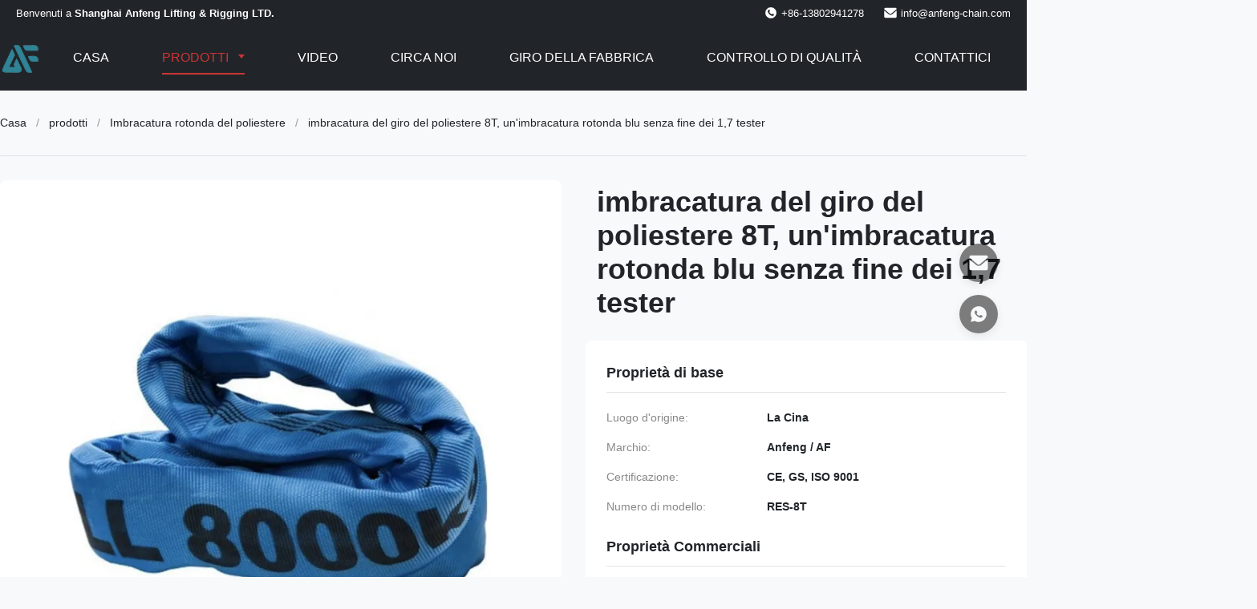

--- FILE ---
content_type: text/html
request_url: https://italian.polyesterwebbingsling.com/sale-13763057-8t-polyester-round-sling-1-7-meter-endless-blue-round-sling.html
body_size: 44957
content:
<style type="text/css">
/*<![CDATA[*/
img.skeleton{display:block;object-fit:cover;overflow:hidden;background:linear-gradient(135deg,transparent 0,transparent 30%,rgba(255,255,255,.9) 50%,transparent 70%,transparent 100%),linear-gradient(135deg,#d0d0d0 0,#e8e8e8 25%,#f5f5f5 50%,#e8e8e8 75%,#d0d0d0 100%);background-size:200% 100%,200% 100%;background-position:-200% 0,0 0;animation:skeleton-shimmer 2.5s infinite ease-in-out}@keyframes skeleton-shimmer{0%{background-position:-200% 0,0 0}50%{background-position:0 0,0 0}100%{background-position:200% 0,0 0}}img.loaded{background:none;animation:none;display: block;}
/*]]>*/
</style>
<script type="text/javascript">
/*<![CDATA[*/
var newLazy = 1;
/*]]>*/
</script>

<!DOCTYPE html>
<html lang="it">
<head>
	<meta charset="utf-8">
	<meta http-equiv="X-UA-Compatible" content="IE=edge">
	<meta name="viewport" content="width=device-width, initial-scale=1.0">
    <title>imbracatura del giro del poliestere 8T, un'imbracatura rotonda blu senza fine dei 1,7 tester</title>
        <meta name="keywords" content="imbracatura del giro del poliestere 8T,Imbracatura blu del giro del poliestere,imbracatura rotonda blu di 43mm" />
            <meta name="description" content="QUALITÀ Imbracatura rotonda del poliestere dalla fabbrica, imbracatura del giro del poliestere 8T, un'imbracatura rotonda blu senza fine dei 1,7 tester, Call or Email for quote,500 pc MOQ,La Cina" />
    <style>img[src$="load_icon.gif"]{object-fit:scale-down !important}.leave-message-dialog ul,.leave-message-dialog li{list-style:none}.leave-message-dialog{background-color:rgba(0,0,0,0.5);position:fixed;top:0;right:0;bottom:0;left:0;z-index:11000;font-family:Roboto !important}.leave-message-dialog input{font-family:Roboto !important}.leave-message-dialog .dialog-content-pql{min-width:600px;box-sizing:border-box;position:absolute;left:50%;top:50%;-webkit-transform:translate(-50%,-50%);-moz-transform:translate(-50%,-50%);-o-transform:translate(-50%,-50%);-ms-transform:translate(-50%,-50%);transform:translate(-50%,-50%);background-color:#fff;border-radius:4px;padding:41px 47px 34px}.leave-message-dialog .dialog-content-pql-id{min-width:716px}.leave-message-dialog .close{position:absolute;width:15px;height:15px;top:22px;right:27px;cursor:pointer}.leave-message-dialog .close:before,.leave-message-dialog .close:after{position:absolute;content:"";background-color:#707070;width:15px;height:2px;top:50%;left:0}.leave-message-dialog .close:before{transform:rotate(45deg)}.leave-message-dialog .close:after{transform:rotate(-45deg)}.leave-message-dialog .title{font-size:24px;color:#333;text-align:center;line-height:1.5;font-weight:bold}.leave-message-dialog p{margin:0}.leave-message-dialog .form{width:100%;margin-top:22px}.leave-message-dialog .form input,.leave-message-dialog .form .textarea{background-color:#f5f5f5;font-family:robot !important}.leave-message-dialog .form input,.leave-message-dialog .form textarea{display:block;width:100%;font-size:16px;border-radius:4px;border:0;outline:0;box-sizing:border-box;padding:12px 19px;line-height:20px;margin-bottom:15px;text-indent:0}.leave-message-dialog .form input{height:44px}.leave-message-dialog .form .textarea{position:relative}.leave-message-dialog .form textarea{font-size:14px;height:180px;background-color:transparent;position:relative;z-index:1}textarea::-webkit-input-placeholder{font-family:robot !important}.leave-message-dialog .form::-webkit-input-placeholder{font-size:16px;color:#999}.leave-message-dialog .form:-moz-placeholder{font-size:16px;color:#999}.leave-message-dialog .form::-moz-placeholder{font-size:16px;color:#999}.leave-message-dialog .form:-ms-input-placeholder{font-size:16px;color:#999}.leave-message-dialog .form #submitStart{margin:0 auto}.leave-message-dialog .form #submitStart:hover{filter:brightness(110%)}.dialog-content-pql-id .img{width:100%;height:200px;border-radius:2px;display:inline-block;position:relative}.dialog-content-pql-id .img img{max-width:100%;max-height:100%;position:absolute;left:50%;top:50%;transform:translate(-50%,-50%)}.dialog-content-pql-id .left{width:200px;float:left}.dialog-content-pql-id .titlep{word-wrap:break-word;display:-webkit-box;-webkit-box-orient:vertical;-webkit-line-clamp:2;overflow:hidden;line-height:20px;margin-top:10px}.dialog-content-pql-id .left ul{list-style:none;margin-top:20px}.dialog-content-pql-id .left ul li{list-style:none;margin-top:6px}.dialog-content-pql-id .left ul li span:first-child{overflow:hidden;text-overflow:ellipsis;white-space:nowrap;display:inline-block;width:100%;line-height:22px}.dialog-content-pql-id .left ul li span:last-child{overflow:hidden;text-overflow:ellipsis;white-space:nowrap;display:inline-block;width:100%;line-height:22px}.dialog-content-pql-id .right{width:400px;float:right;margin-left:20px}.dialog-content-pql-id .title{text-align:left;word-wrap:break-word;display:-webkit-box;-webkit-box-orient:vertical;-webkit-line-clamp:2;overflow:hidden}.dialog-content-pql-id input{width:100%;height:40px;margin-top:20px;border:0;outline:0;background:#f5f5f5;text-indent:16px;font-size:16px}.dialog-content-pql .btn{background:#0f75bd;width:200px;height:40px !important;border-radius:4px !important;text-align:center;line-height:40px;font-size:18px;color:#fff;margin-top:30px;cursor:pointer}.dialog-content-pql .btn:hover{filter:brightness(110%)}.dialog-content-pql-id .mr{position:absolute;width:70px;height:40px;bottom:0;left:0;line-height:40px;text-align:center;color:#757575}.dialog-content-pql-id .mr::before{position:absolute;content:"";display:block;border:5px solid #000;border-color:#000 transparent transparent transparent;top:50%;transform:translateY(-50%);right:5px;margin-top:3px}.dialog-content-pql-id .mr ul{position:absolute;width:100%;cursor:pointer;top:34px;background:#f5f5f5;box-shadow:0 3px 5px 0 rgba(0,0,0,.1);border:1px solid #ededed;display:none}.dialog-content-pql-id .mr:hover ul{display:block}.dialog-content-pql-ok .duihaook{width:80px;height:80px;margin:0 auto;margin-top:20px;margin-bottom:20px;position:relative}.dialog-content-pql-ok .duihaook::after{content:"";display:inline-block;background:#34da00;width:35px;height:12px;transform:rotate(45deg);position:absolute;left:16px;top:35px;border-radius:2px}.dialog-content-pql-ok .duihaook::before{content:"";display:inline-block;background:#a4ff94;width:50px;height:15px;transform:rotate(-45deg);position:absolute;left:32px;border-radius:2px;top:26px}.dialog-content-pql .error-pql{margin-top:-12px;margin-bottom:10px;color:red;display:none}.dialog-content-pql .icon-pql{width:20px;height:20px;display:inline-block;vertical-align:middle;background:red;border-radius:50%}.dialog-content-pql .icon-pql img{width:100%;height:100%}.dialog-content-pql-id .mr #Mr{font-size:14px}.leave-message-dialog .dialog-content-pql-id-hand .form textarea{height:190px}#dialog-content-pql-ok{min-width:460px}.dialog-content-pql-id .titlep,.dialog-content-pql-id .left ul li{font-size:16px}:root{--color-primary:#cc3434;--color-primary-hover:#c33232;--color-secondary:#212529;--color-background:#f8f9fa;--color-background-alt:#fff;--color-border:#dee2e6;--color-text:#212529;--color-text-light:#fff;--font-family-heading:'Helvetica','Arial',sans-serif;--font-family-body:'Verdana',sans-serif;--font-family-quote:'Times New Roman',serif;--border-radius-sm:2px;--border-radius-md:8px;--shadow-sm:0 4px 12px rgba(0,0,0,0.08);--shadow-lg:0 8px 16px rgba(0,0,0,0.1);--transition-fast:all .3s ease}body{font-family:var(--font-family-body);font-size:16px;color:var(--color-text);background-color:var(--color-background);margin:0;padding:0}h1,h2,h3,h4,h5,h6{margin:0;padding:0;font-size:inherit;font-weight:inherit}ul,li{list-style:none;margin:0;padding:8px}a{text-decoration:none;color:inherit}a:hover{text-decoration:none}@keyframes full-header-fadeIn{from{opacity:0;transform:translateY(10px)}to{opacity:1;transform:translateY(0)}}.header-contact-info-container{background-color:var(--color-secondary);padding:8px 0;font-size:13px;color:var(--color-text-light);border-bottom:1px solid #212529;font-family:var(--font-family-heading)}.header-contact-info-wrapper{display:flex;justify-content:space-between;align-items:center;max-width:1400px;margin:0 auto;padding:0 20px}.header-contact-info-welcome{color:var(--color-text-light)}.header-contact-info-details{display:flex;align-items:center}.header-contact-info-item{display:flex;align-items:center;margin-left:25px}.header-contact-info-item svg{margin-right:5px}.header-contact-info-icon{margin-right:8px;width:16px;height:16px;fill:var(--color-text-light)}.header-contact-info-link{color:var(--color-text-light);transition:var(--transition-fast)}.header-contact-info-link:hover{color:#ccc}.full-header-component-wrapper{width:100%;background-color:#212529;border-bottom:1px solid #212529 box-shadow:0 1px 3px rgba(0,0,0,0.05);font-family:var(--font-family-heading);transition:box-shadow .3s ease-out}.full-header-container{display:flex;justify-content:space-between;align-items:center;max-width:1400px;margin:0 auto;padding:15px 0;height:80px;box-sizing:border-box}.full-header-logo a{display:block}.full-header-logo img{max-height:40px;display:block}.full-header-nav{flex-grow:1;display:flex;justify-content:center}.full-header-nav-list{display:flex;align-items:center}.full-header-nav-item{position:relative;margin:0 25px}.full-header-nav-link{display:block;padding:10px 0;color:var(--color-text-light);font-size:16px;font-weight:500;text-transform:uppercase;transition:var(--transition-fast);border-bottom:2px solid transparent;white-space:nowrap}.full-header-nav-item.active .full-header-nav-link,.full-header-nav-link:hover{color:var(--color-primary);border-bottom-color:var(--color-primary)}.full-header-dropdown{display:none;position:absolute;top:100%;left:0;background-color:var(--color-background-alt);border:1px solid var(--color-border);box-shadow:var(--shadow-sm);padding:10px 0;z-index:1000;animation:full-header-fadeIn .3s ease-out}.full-header-nav-item.open>.full-header-dropdown{display:block}.full-header-dropdown-list{padding:0}.full-header-dropdown-item{position:relative;padding:0}.full-header-dropdown-link{display:block;padding:15px;color:var(--color-text);font-size:14px;white-space:nowrap;transition:var(--transition-fast)}.full-header-dropdown-link:hover{background-color:#f0f0f0;color:var(--color-primary)}.full-header-nav-link.has-dropdown::after{content:'';display:inline-block;width:0;height:0;border-left:4px solid transparent;border-right:4px solid transparent;border-top:5px solid var(--color-text-light);margin-left:8px;transition:var(--transition-fast);vertical-align:middle;position:relative;top:-2px}.full-header-nav-item.open>.full-header-nav-link.has-dropdown::after{transform:rotate(180deg)}.full-header-nav-item.active .full-header-nav-link.has-dropdown::after,.full-header-nav-link.has-dropdown:hover::after{border-top-color:var(--color-primary)}.full-header-dropdown-link.has-dropdown{display:flex;justify-content:space-between;align-items:center}.full-header-dropdown-link.has-dropdown::after{content:'';display:inline-block;width:0;height:0;border-top:4px solid transparent;border-bottom:4px solid transparent;border-left:5px solid var(--color-text);margin-left:10px;transition:var(--transition-fast)}.full-header-dropdown-item.open>.full-header-dropdown-link.has-dropdown::after{transform:rotate(90deg)}.full-header-dropdown-link.has-dropdown:hover::after{border-left-color:var(--color-primary)}.full-header-dropdown-submenu{display:none;position:absolute;left:100%;top:-1px;background-color:var(--color-background-alt);border:1px solid var(--color-border);box-shadow:var(--shadow-sm);padding:10px 0;min-width:200px;animation:full-header-fadeIn .3s ease-out;transform:translateX(10px)}.full-header-dropdown-item.open>.full-header-dropdown-submenu{display:block;opacity:1;transform:translateX(0)}.full-header-actions{display:flex;align-items:center}.full-header-search-wrapper{position:relative;margin-right:20px}.full-header-search-toggle{background:0;border:0;cursor:pointer;padding:5px}.full-header-search-toggle svg{width:24px;height:24px;fill:var(--color-text-light);transition:var(--transition-fast)}.full-header-search-toggle:hover svg{fill:var(--color-primary)}.full-header-search-form-container{display:none;position:absolute;top:calc(100% + 10px);right:0;background-color:var(--color-background-alt);box-shadow:var(--shadow-lg);z-index:1001;animation:full-header-fadeIn .3s ease-out;border-radius:50px;overflow:hidden}.full-header-search-form-container.active{display:block}.full-header-search-form{display:flex;align-items:center}.full-header-search-input{border:0;outline:0;padding:8px 12px;font-size:14px;width:250px;font-family:var(--font-family-body)}.full-header-search-submit{background-color:var(--color-primary);border:0;color:var(--color-text-light);padding:9px 15px;cursor:pointer;font-size:14px;transition:var(--transition-fast);font-family:var(--font-family-heading)}.full-header-search-submit:hover{background-color:var(--color-primary-hover)}.full-header-lang-switcher{position:relative}.full-header-lang-current{display:flex;align-items:center;border:1px solid var(--color-border);padding:8px 12px;cursor:pointer;transition:var(--transition-fast);border-radius:50px;white-space:nowrap}.full-header-lang-current:hover{border-color:var(--color-primary)}.full-header-lang-current img{width:20px;height:20px;margin-right:8px;object-fit:cover}.full-header-lang-current span{font-size:14px;color:var(--color-text-light)}.full-header-lang-current::after{content:'';display:inline-block;width:0;height:0;border-left:4px solid transparent;border-right:4px solid transparent;border-top:5px solid var(--color-text-light);margin-left:8px;transition:var(--transition-fast)}.full-header-lang-switcher.open .full-header-lang-current::after{transform:rotate(180deg)}.full-header-lang-dropdown{display:none;position:absolute;top:calc(100% + 5px);right:0;background-color:var(--color-background-alt);border:1px solid var(--color-border);box-shadow:var(--shadow-lg);max-height:300px;overflow-y:auto;z-index:1001;min-width:150px;animation:full-header-fadeIn .3s ease-out}.full-header-lang-dropdown.active{display:block}.full-header-lang-list{padding:5px 0}.full-header-lang-item a{display:flex;align-items:center;padding:8px 15px;color:var(--color-text);font-size:14px;transition:var(--transition-fast)}.full-header-lang-item a:hover{background-color:var(--color-background);color:var(--color-primary)}.full-header-lang-item img{width:20px;height:20px;margin-right:10px;object-fit:cover}.side-contact-bar-component{position:fixed;top:50%;right:20px;transform:translateY(-50%);z-index:999;display:flex;flex-direction:column;gap:30px}.side-contact-bar-list{list-style:none;margin:0;padding:8px}.side-contact-bar-item{position:relative}.side-contact-bar-link{display:flex;align-items:center;justify-content:center;width:48px;height:48px;border-radius:50%;background-color:rgba(0,0,0,0.5);color:var(--color-primary);box-shadow:var(--shadow-sm);transition:var(--transition-fast)}.side-contact-bar-link:hover{background-color:var(--color-primary);color:var(--color-text-light);transform:scale(1.1);box-shadow:var(--shadow-lg)}.side-contact-bar-icon{width:24px;height:24px;fill:currentColor}.side-contact-bar-label{position:absolute;top:50%;right:120%;transform:translateY(-50%);background-color:var(--color-secondary);color:var(--color-text-light);padding:6px 12px;border-radius:var(--border-radius-sm);font-size:14px;font-weight:500;white-space:nowrap;opacity:0;visibility:hidden;transition:opacity .3s ease,visibility .3s ease;pointer-events:none;font-family:var(--font-family-heading)}.side-contact-bar-item:hover .side-contact-bar-label{opacity:1;visibility:visible}.side-contact-bar-wechat-qrcode{display:none;position:absolute;right:120%;top:50%;transform:translateY(-50%);margin-right:10px;background-color:var(--color-background-alt);padding:10px;border-radius:var(--border-radius-md);box-shadow:var(--shadow-lg);border:1px solid var(--color-border)}.side-contact-bar-item--wechat:hover .side-contact-bar-wechat-qrcode{display:block}.side-contact-bar-item--wechat:hover .side-contact-bar-label{opacity:0;visibility:hidden}.side-contact-bar-wechat-qrcode img{width:120px;height:120px;display:block}.side-contact-bar-wechat-qrcode p{font-size:12px;color:var(--color-text);text-align:center;margin:5px 0 0 0;font-family:var(--font-family-body)}.sticky-header{position:fixed;top:0;left:0;right:0;z-index:1000;animation:header-slide-down .3s ease-out;box-shadow:var(--shadow-sm)}@keyframes header-slide-down{from{transform:translateY(-100%)}to{transform:translateY(0)}}:root{--container-max-width:1400px;--gap-primary:30px;--gap-secondary:20px}#main-content .page-container{max-width:var(--container-max-width);margin:0 auto}#main-content .section{margin-bottom:60px}#main-content .section-title{font-family:var(--font-family-heading);font-size:32px;font-weight:bold;color:var(--color-dark);text-align:left;margin-bottom:40px;position:relative}#main-content .grid-container{display:grid;gap:var(--gap-primary)}#main-content .grid-col-2{grid-template-columns:repeat(2,1fr)}#main-content .grid-product-hero{grid-template-columns:700px 1fr}#main-content .grid-main-sidebar{grid-template-columns:1fr 360px}#main-content .main-content-col>*:not(:last-child){margin-bottom:var(--gap-primary)}#main-content .sidebar-col{position:relative}#main-content li{list-style:none}.product-accessories-container{max-width:100%;margin:0;padding:24px;font-family:var(--font-family-body);border:0;border-radius:var(--border-radius-md);background-color:#fff}.product-accessories-heading{margin:0 0 20px 0;font-size:20px;font-weight:600;color:var(--color-dark)}.product-accessories-grid{display:flex;flex-wrap:wrap;gap:15px}.product-accessories-button{min-width:180px;text-decoration:none;color:var(--color-text);background-color:var(--color-background);border:1px solid var(--color-border);border-radius:var(--border-radius-sm);padding:12px 15px;transition:var(--transition-fast);flex-grow:1;position:relative;overflow:hidden}.product-accessories-button::after{content:'↓';position:absolute;right:15px;top:50%;transform:translateY(-50%);font-weight:bold;opacity:0;transition:opacity .3s ease}.product-accessories-button:hover{background-color:var(--color-border);border-color:#d1d5db;padding-right:35px}.product-accessories-button:hover::after{opacity:1}.product-accessories-button-content{display:flex;align-items:center}.product-accessories-file-badge{background-color:#cc3434;color:#fff;font-size:12px;font-weight:600;padding:3px 6px;border-radius:4px;margin-right:10px}.product-accessories-button-label{font-size:14px;font-weight:500;white-space:nowrap;overflow:hidden;text-overflow:ellipsis}.breadcrumb-component{font-family:var(--font-family-body);font-size:14px;color:var(--color-text);line-height:1.5;white-space:nowrap;overflow:hidden;text-overflow:ellipsis;margin-bottom:30px;padding:30px 0;border-radius:var(--border-radius-sm);border-bottom:1px solid var(--color-border)}.breadcrumb-component a{color:var(--color-brand);text-decoration:none;transition:var(--transition-fast)}.breadcrumb-component a:hover{color:var(--color-brand-hover)}.breadcrumb-component .breadcrumb-separator{margin:0 8px;color:#999}.breadcrumb-component .breadcrumb-current{display:inline;font-size:inherit;font-weight:normal;color:var(--color-dark)}.product-image-gallery-container{display:flex;flex-direction:column;font-family:var(--font-family-body);width:700px;height:auto;padding:15px;box-sizing:border-box;background-color:#fff;border-radius:var(--border-radius-md)}.product-image-gallery-thumbs{display:flex;margin-top:15px;overflow-x:auto;overflow-y:hidden;padding-bottom:5px;gap:14px}.product-image-gallery-thumb-item{width:100px;height:100px;border:2px solid var(--color-border);cursor:pointer;position:relative;overflow:hidden;display:flex;align-items:center;justify-content:center;background-color:var(--color-background);box-sizing:border-box;flex-shrink:0;border-radius:var(--border-radius-sm)}.product-image-gallery-thumb-item img{max-width:100%;max-height:100%;display:block;transition:transform .3s ease}.product-image-gallery-thumb-item:hover img{transform:scale(1.1)}.product-image-gallery-thumb-item.active{border-color:var(--color-brand)}.product-image-gallery-thumb-item .product-image-gallery-play-icon-small{position:absolute;top:50%;left:50%;transform:translate(-50%,-50%);width:30px;height:30px;background-color:rgba(0,0,0,0.5);border-radius:50%;display:flex;align-items:center;justify-content:center;pointer-events:none}.product-image-gallery-thumb-item .product-image-gallery-play-icon-small svg{width:50%;height:50%;fill:var(--color-white)}.product-image-gallery-main-view{flex:1;display:flex;align-items:center;justify-content:center;background-color:var(--color-background);position:relative;overflow:hidden;aspect-ratio:1 / 1;border-radius:var(--border-radius-sm)}.product-image-gallery-main-image{width:100%;height:100%;object-fit:contain;display:block}.product-image-gallery-video-wrapper{width:100%;height:100%;position:relative;display:none}.product-image-gallery-video-wrapper a{display:flex;align-items:center;justify-content:center;width:100%;height:100%;position:relative;text-decoration:none;background-color:#000}.product-image-gallery-video-wrapper .product-image-gallery-video-poster{width:100%;height:100%;object-fit:contain}.product-image-gallery-video-wrapper .product-image-gallery-play-icon-large{position:absolute;top:50%;left:50%;transform:translate(-50%,-50%);width:80px;height:80px;background-color:rgba(0,0,0,0.6);border-radius:50%;display:flex;align-items:center;justify-content:center;transition:background-color .3s;z-index:1}.product-image-gallery-video-wrapper a:hover .product-image-gallery-play-icon-large{background-color:rgba(0,0,0,0.8)}.product-image-gallery-video-wrapper .product-image-gallery-play-icon-large svg{width:50%;height:50%;fill:#fff}.gallery-nav-arrow{position:absolute;top:50%;transform:translateY(-50%);z-index:10;width:40px;height:40px;background-color:rgba(0,0,0,0.3);border-radius:50%;display:flex;align-items:center;justify-content:center;cursor:pointer;transition:background-color .3s ease,opacity .3s ease;opacity:0;visibility:hidden}.product-image-gallery-main-view:hover .gallery-nav-arrow{opacity:1;visibility:visible}.gallery-nav-arrow:hover{background-color:rgba(0,0,0,0.6)}.gallery-nav-arrow.prev{left:15px}.gallery-nav-arrow.next{right:15px}.gallery-nav-arrow svg{width:24px;height:24px;fill:#fff}.product-spec-attr-container{font-family:var(--font-family-body);color:var(--color-text);line-height:1.6;padding:16px;background-color:#fff;border-radius:var(--border-radius-md);margin-top:var(--gap-secondary)}.product-spec-attr-title{font-size:18px;font-weight:600;color:var(--color-dark);margin:0 0 15px 0;padding-bottom:10px;border-bottom:1px solid var(--color-border)}.product-spec-attr-list{margin:0;padding:0;list-style:none;display:grid;grid-template-columns:1fr;gap:5px}.product-spec-attr-item{box-sizing:border-box;padding:5px 0;font-size:14px;display:flex}.product-spec-attr-label{flex-shrink:0;width:160px;color:#888;padding-right:10px;white-space:nowrap}.product-spec-attr-value{color:var(--color-dark);word-break:break-word;font-weight:600;margin-left:30px}.product-spec-attr-section{padding:10px;border-radius:var(--border-radius-sm)}.product-spec-attr-section:last-child{margin-bottom:0}.inquiry-form-component-container{display:flex;width:100%;max-width:100%;margin:0;border:0;background:#fff;font-family:var(--font-family-body);box-shadow:var(--shadow-sm);overflow:hidden;border-radius:var(--border-radius-md);position:relative}.inquiry-form-component-image-wrapper{width:33.33%;flex-shrink:0;background-color:var(--color-background)}.inquiry-form-component-image-wrapper img{width:100%;height:100%;object-fit:cover;display:block}.inquiry-form-component-form-wrapper{width:66.67%;padding:30px 40px;box-sizing:border-box;z-index:1}.inquiry-form-component-form-wrapper h3{margin-top:0;margin-bottom:25px;font-size:24px;color:var(--color-dark);font-weight:600}.inquiry-form-component-row{display:flex;gap:20px}.inquiry-form-component-row .inquiry-form-component-group{flex:1}.inquiry-form-component-group{margin-bottom:20px}.inquiry-form-component-group label{display:block;margin-bottom:8px;font-size:14px;color:var(--color-text);font-weight:500}.inquiry-form-component-group input[type="text"],.inquiry-form-component-group input[type="email"],.inquiry-form-component-group input[type="tel"],.inquiry-form-component-group textarea{width:100%;padding:12px;font-size:14px;border:1px solid #ccc;border-radius:var(--border-radius-sm);box-sizing:border-box;transition:var(--transition-fast);background-color:rgba(255,255,255,0.9)}.inquiry-form-component-group input:focus,.inquiry-form-component-group textarea:focus{outline:0;border-color:#474747;box-shadow:0 0 0 2px rgb(23 57 149 / 20%)}.inquiry-form-component-group textarea{resize:vertical;min-height:100px}.inquiry-form-component-submit-btn{width:100%;padding:12px;font-size:16px;font-weight:bold;color:#fff;background-color:#cc3434;border:0;border-radius:50px;cursor:pointer;transition:var(--transition-fast)}.inquiry-form-component-submit-btn:hover{background-color:#a52323;color:#fff}.inquiry-form-component-error{color:#cc3434;font-size:12px;display:block;height:15px;margin-top:5px}.product-tag-words-section{border-radius:var(--border-radius-md)}.product-tag-words-container{display:flex;align-items:center;flex-wrap:wrap;gap:10px}.product-tag-words-side{margin-right:10px;line-height:1;font-size:16px;font-weight:bold;color:var(--color-dark)}.product-tag-words-btn{line-height:36px;background:var(--color-background);color:var(--color-text);border:1px solid var(--color-border);border-radius:50px;padding:0 15px;font-size:14px;cursor:pointer;position:relative;z-index:1;overflow:hidden;text-align:center;display:inline-block;text-decoration:none;transition:var(--transition-fast)}.product-tag-words-btn:hover{color:#fff;border-color:#cc3434;background-color:#cc3434;transform:translateY(-2px);box-shadow:var(--shadow-sm)}.inquiry-button-el{--background:#cc3434;--text:#fff;--font-size:16px;--duration:.44s;--move-hover:-4px;--shadow:0 2px 8px -1px rgba(204,52,52,0.32);--shadow-hover:0 4px 20px -2px rgba(204,52,52,0.5);--font-shadow:var(--font-size);padding:16px 32px;font-family:var(--font-family-heading);font-weight:500;line-height:var(--font-size);border-radius:50px;border:0;display:inline-block;outline:0;text-decoration:none;font-size:var(--font-size);letter-spacing:.5px;background:var(--background);color:var(--text);box-shadow:var(--shadow);transform:translateY(var(--y,0)) translateZ(0);transition:transform var(--duration) ease,box-shadow var(--duration) ease;cursor:pointer;user-select:none;text-align:center;margin-top:var(--gap-secondary)}.inquiry-button-el div{display:flex;overflow:hidden;text-shadow:0 var(--font-shadow) 0 var(--text)}.inquiry-button-el div span{display:block;backface-visibility:hidden;font-style:normal;transition:transform var(--duration) ease;transform:translateY(var(--m,0)) translateZ(0)}.inquiry-button-el div span:nth-child(1){transition-delay:.05s}.inquiry-button-el div span:nth-child(2){transition-delay:.1s}.inquiry-button-el div span:nth-child(3){transition-delay:.15s}.inquiry-button-el div span:nth-child(4){transition-delay:.2s}.inquiry-button-el div span:nth-child(5){transition-delay:.25s}.inquiry-button-el div span:nth-child(6){transition-delay:.3s}.inquiry-button-el div span:nth-child(7){transition-delay:.35s}.inquiry-button-el div span:nth-child(8){transition-delay:.4s}.inquiry-button-el div span:nth-child(9){transition-delay:.45s}.inquiry-button-el div span:nth-child(10){transition-delay:.5s}.inquiry-button-el div span:nth-child(11){transition-delay:.55s}.inquiry-button-el div span:nth-child(12){transition-delay:.6s}.inquiry-button-el:hover{--y:var(--move-hover);--shadow:var(--shadow-hover);background:#a52323;color:#fff}.inquiry-button-el:hover span{--m:calc(var(--font-size) * -1)}.product-title-main{font-family:var(--font-family-heading);font-size:36px;font-weight:bold;padding:6px 0;padding-left:14px;border-left:4px solid var(--color-brand);margin-bottom:var(--gap-secondary);color:var(--color-dark)}.product-description-container{box-sizing:border-box;width:100%;padding:24px;border:0;background-color:#fff;font-family:var(--font-family-body);border-radius:var(--border-radius-md)}.product-description-title{font-size:20px;font-weight:600;color:var(--color-dark);margin-bottom:16px;text-align:left;border-left:4px solid #cc3434;padding-left:15px}.product-description-remark{font-size:16px;line-height:1.7;color:var(--color-text);word-wrap:break-word;overflow-wrap:break-word;text-align:left}.product-description-remark a{color:var(--color-brand)}.product-description-remark a:hover{color:var(--color-brand-hover)}.prod-card-item{position:relative;background:#fff;cursor:pointer;transition:var(--transition-fast);list-style:none;margin:0;padding:0;box-sizing:border-box;border:0;border-radius:var(--border-radius-md);overflow:hidden}.prod-card-item:hover{transform:translateY(-5px);box-shadow:var(--shadow-lg)}.prod-card-item::after{content:'';display:block;width:0;height:3px;background:var(--color-brand);position:absolute;bottom:0;left:0;transition:all .5s}.prod-card-item:hover::after{width:100%}.prod-card-layout-wrapper{display:flex;width:100%;height:100%}.prod-card-image-wrapper{width:40%;padding:20px;box-sizing:border-box;position:relative;display:flex;justify-content:center;align-items:center;flex-shrink:0;background-color:#fff}.prod-card-image-cell{width:100%;position:relative}.prod-card-image-cell::before{content:"";display:block;padding-top:100%}.prod-card-image-cell a{position:absolute;top:0;left:0;width:100%;height:100%;display:flex;justify-content:center;align-items:center;text-decoration:none}.prod-card-image-cell a img{width:100%;height:100%;object-fit:cover;border:0;display:block}.prod-card-content{width:60%;padding:30px 30px 30px 10px;display:flex;flex-direction:column;text-align:left;background-color:#fff}.prod-card-name{font-family:var(--font-family-heading);font-weight:600;font-size:18px;color:var(--color-dark);line-height:1.4;word-break:break-word;text-decoration:none;overflow:hidden;text-overflow:ellipsis;display:-webkit-box;-webkit-box-orient:vertical;-webkit-line-clamp:2;transition:color .3s ease}.prod-card-name:hover{color:var(--color-brand)}.prod-card-brief{font-family:var(--font-family-body);font-weight:400;font-size:14px;color:var(--color-text);line-height:1.6;margin-top:15px;word-break:break-word;overflow:hidden;text-overflow:ellipsis;display:-webkit-box;-webkit-box-orient:vertical;-webkit-line-clamp:3;flex-grow:1}.prod-card-button{border:1px solid #000;color:var(--color-white);border-radius:50px;height:38px;line-height:36px;text-align:center;padding:0 25px;box-sizing:border-box;margin-top:20px;text-decoration:none;transition:var(--transition-fast);font-size:14px;font-family:var(--font-family-heading);cursor:pointer;background:#fff;align-self:flex-start}.prod-card-item:hover .prod-card-button{background:#bd2d2d;border-color:#bd2d2d;color:#fff}.prod-card-video-icon{position:absolute;right:30px;bottom:30px;width:30px;height:30px;background-color:rgba(0,0,0,0.5);border-radius:50%;display:flex;justify-content:center;align-items:center;z-index:2}.prod-card-video-icon svg{width:14px;height:14px;fill:#fff;margin-left:2px}.product-summary-wrapper{padding:24px;background:#fff;border:0;border-radius:var(--border-radius-md)}.product-summary-component{font-family:var(--font-family-heading);position:relative;margin-bottom:20px;border-left:5px solid #cc3434;padding-left:15px}.product-summary-component .product-summary-title{font-size:20px;font-weight:600;color:var(--color-dark);margin:0;line-height:1.2;word-break:break-word}.product-summary-rich{font-family:var(--font-family-body);font-size:16px;line-height:1.8;word-wrap:break-word;color:var(--color-text)}.designated-contact-card-wrapper{font-family:var(--font-family-body);color:var(--color-text);width:100%;padding:24px;border-radius:var(--border-radius-md);background-color:#fff;box-shadow:var(--shadow-sm);box-sizing:border-box}.designated-contact-card-wrapper:hover{box-shadow:var(--shadow-lg)}.designated-contact-card-header{text-align:center;border-bottom:1px solid var(--color-border);padding-bottom:15px;margin-bottom:15px}.designated-contact-card-name{font-size:18px;font-weight:bold;color:var(--color-dark);margin:0 0 5px 0}.designated-contact-card-job{font-size:14px;color:#777;margin:0}.designated-contact-card-list{list-style:none;padding:0;margin:0 0 20px 0}.designated-contact-card-list li{font-size:14px;color:var(--color-text);margin-bottom:12px;display:flex;align-items:flex-start;position:relative}.designated-contact-card-list li .designated-contact-card-label{font-weight:600;color:var(--color-dark);min-width:80px;flex-shrink:0}.designated-contact-card-list li .designated-contact-card-value{word-break:break-all}.designated-contact-card-list li a{color:#cc3434;text-decoration:none}.designated-contact-card-list li a:hover{text-decoration:underline;color:#cc3434}.designated-contact-card-wechat-qr-popup{display:none;position:absolute;top:100%;left:0;margin-top:5px;padding:10px;background-color:#fff;border:1px solid var(--color-border);box-shadow:var(--shadow-lg);border-radius:var(--border-radius-sm);z-index:500}.designated-contact-card-wechat-qr-popup img{width:120px;height:120px;display:block}.designated-contact-card-socials{display:flex;justify-content:center;flex-wrap:wrap;gap:15px;margin-bottom:20px;padding-top:15px;border-top:1px solid var(--color-border)}.designated-contact-card-socials a{display:inline-block;font-size:14px;color:#888;text-decoration:none;transition:color .2s ease}.designated-contact-card-socials a svg{width:24px;height:24px;display:block;fill:currentColor}.designated-contact-card-socials a:hover{color:var(--color-brand)}.designated-contact-card-inquiry-btn{display:block;width:100%;padding:12px 0;background-color:#cc3434;color:#fff;text-align:center;font-size:16px;font-weight:bold;border-radius:50px;text-decoration:none;transition:var(--transition-fast);cursor:pointer;border:0}.designated-contact-card-inquiry-btn:hover{background-color:#a52323;color:#fff}.product-custom-attributes-container{font-family:var(--font-family-body);border-radius:var(--border-radius-md);padding:24px;color:var(--color-dark);border:0;background-color:#fff}.product-custom-attributes-title{font-size:20px;font-weight:600;margin:0 0 16px 0;text-align:left;opacity:0;animation:fadeInUp .6s ease-out .2s forwards;border-left:4px solid #cc3434;padding-left:15px}.product-custom-attributes-highlight{background-color:var(--color-background);padding:16px;margin-bottom:20px;font-size:14px;line-height:1.6;border-radius:var(--border-radius-sm);text-align:left;opacity:0;animation:fadeInUp .6s ease-out .4s forwards}.product-custom-attributes-highlight-label{font-weight:600;color:var(--color-dark)}.product-custom-attributes-highlight-value{color:var(--color-text)}.product-custom-attributes-list{display:flex;flex-wrap:wrap;margin:0 -12px;opacity:0;animation:fadeInUp .6s ease-out .6s forwards}.product-custom-attributes-item{box-sizing:border-box;width:50%;padding:10px 12px;font-size:14px;line-height:1.5;display:flex}.product-custom-attributes-label{color:#666;width:160px;flex-shrink:0;padding-right:10px}.product-custom-attributes-value{font-weight:600;color:var(--color-dark);word-break:break-word}@keyframes fadeInUp{from{opacity:0;transform:translateY(15px)}to{opacity:1;transform:translateY(0)}}#main-content .section-body{line-height:1.7;color:var(--text-color-secondary);overflow-wrap:break-word;word-wrap:break-word;display:flow-root}#main-content .section-body img{max-width:100% !important;height:auto !important}#main-content .section-body table{max-width:100%;overflow-x:auto;border-collapse:collapse;border-spacing:0}#main-content .section-body table th,#main-content .section-body table td{padding:8px 12px;border:1px solid var(--border-color)}#main-content .section-body p{margin-bottom:1em !important}.footer-section-wrapper{background-color:var(--color-secondary);color:#bdc3c7;padding:50px 0 0 0;font-family:var(--font-family-body);font-size:14px;line-height:1.7}.footer-section-container{max-width:1400px;margin:0 auto;padding:0 20px}.footer-section-main{display:flex;justify-content:space-between;flex-wrap:wrap;gap:30px;padding-bottom:40px}.footer-section-col{flex:1;min-width:220px}.footer-section-col .footer-title{font-family:var(--font-family-heading);font-size:18px;color:var(--color-text-light);margin-top:0;margin-bottom:25px;font-weight:600;position:relative;padding-bottom:10px;text-transform:uppercase}.footer-section-col .footer-title::after{content:'';position:absolute;left:0;bottom:0;height:2px;width:50px;background-color:var(--color-primary)}.footer-section-about-slogan{color:#ecf0f1}.footer-section-links-list li{margin-bottom:12px}.footer-section-links-list a{color:#bdc3c7;transition:var(--transition-fast)}.footer-section-links-list a:hover{color:var(--color-primary);padding-left:5px}.footer-section-contact-item{margin-bottom:12px;display:flex;align-items:flex-start}.footer-section-contact-item strong{font-weight:600;color:#ecf0f1;min-width:85px;flex-shrink:0}.footer-section-contact-item a{color:#bdc3c7;word-break:break-all}.footer-section-contact-item a:hover{color:#cc3434}.footer-section-contact-item span{word-break:break-all}.footer-section-contact-btn{display:inline-block;background-color:var(--color-primary);color:var(--color-text-light);padding:12px 25px;border:0;border-radius:50px;font-size:16px;font-weight:bold;cursor:pointer;text-align:center;transition:var(--transition-fast);margin-top:15px;font-family:var(--font-family-heading)}.footer-section-contact-btn:hover{background-color:#a52323;color:#fff}.footer-section-copyright{background-color:#1a1e22;text-align:center;padding:20px 0;font-size:13px;color:#95a5a6;border-top:1px solid #3c3c3c}.footer-section-copyright a{color:#bdc3c7;margin:0 10px}#footer-get-in-touch-desc{font-family:var(--font-family-heading);line-height:1.8}
</style>   
				

<meta property="og:title" content="imbracatura del giro del poliestere 8T, un'imbracatura rotonda blu senza fine dei 1,7 tester" />
<meta property="og:description" content="QUALITÀ Imbracatura rotonda del poliestere dalla fabbrica, imbracatura del giro del poliestere 8T, un'imbracatura rotonda blu senza fine dei 1,7 tester, Call or Email for quote,500 pc MOQ,La Cina" />
<meta property="og:type" content="product" />
<meta property="og:availability" content="instock" />
<meta property="og:site_name" content="Shanghai Anfeng Lifting &amp; Rigging LTD." />
<meta property="og:url" content="https://italian.polyesterwebbingsling.com/sale-13763057-8t-polyester-round-sling-1-7-meter-endless-blue-round-sling.html" />
<meta property="og:image" content="https://italian.polyesterwebbingsling.com/photo/ps33442720-8t_polyester_round_sling_1_7_meter_endless_blue_round_sling.jpg" />
<link rel="canonical" href="https://italian.polyesterwebbingsling.com/sale-13763057-8t-polyester-round-sling-1-7-meter-endless-blue-round-sling.html" />
<link rel="alternate" href="https://m.italian.polyesterwebbingsling.com/sale-13763057-8t-polyester-round-sling-1-7-meter-endless-blue-round-sling.html" media="only screen and (max-width: 640px)" />
<style type="text/css">
/*<![CDATA[*/
img.skeleton{display:block;object-fit:cover;overflow:hidden;background:linear-gradient(135deg,transparent 0,transparent 30%,rgba(255,255,255,.9) 50%,transparent 70%,transparent 100%),linear-gradient(135deg,#d0d0d0 0,#e8e8e8 25%,#f5f5f5 50%,#e8e8e8 75%,#d0d0d0 100%);background-size:200% 100%,200% 100%;background-position:-200% 0,0 0;animation:skeleton-shimmer 2.5s infinite ease-in-out}@keyframes skeleton-shimmer{0%{background-position:-200% 0,0 0}50%{background-position:0 0,0 0}100%{background-position:200% 0,0 0}}img.loaded{background:none;animation:none;display: block;}
/*]]>*/
</style>
<script type="text/javascript">
/*<![CDATA[*/
window.isvideotpl = 2;window.detailurl = '';
var colorUrl = '';var isShowGuide = 2;var showGuideColor = 0;var im_appid = 10003;var im_msg="Good day, what product are you looking for?";

var cta_cid = 50360;var use_defaulProductInfo = 1;var cta_pid = 13763057;var test_company = 0;var webim_domain = '';var company_type = 0;var cta_equipment = 'pc'; var setcookie = 'setwebimCookie(124376,13763057,0)'; var whatsapplink = "https://wa.me/86-13802941278?text=Hi%2C+I%27m+interested+in+imbracatura+del+giro+del+poliestere+8T%2C+un%27imbracatura+rotonda+blu+senza+fine+dei+1%2C7+tester."; function insertMeta(){var str = '<meta name="mobile-web-app-capable" content="yes" /><meta name="viewport" content="width=device-width, initial-scale=1.0" />';document.head.insertAdjacentHTML('beforeend',str);} var element = document.querySelector('a.footer_webim_a[href="/webim/webim_tab.html"]');if (element) {element.parentNode.removeChild(element);}
var colorUrl = '';
var aisearch = 0;
var selfUrl = '';
window.playerReportUrl='/vod/view_count/report';
var query_string = ["Products","Detail"];
var g_tp = '';
var customtplcolor = 20076;
var str_chat = 'Chiacchierata';
				var str_call_now = 'Chiama ora.';
var str_chat_now = 'chatta adesso';
var str_contact1 = 'Ottieni il miglior prezzo';var str_chat_lang='italian';var str_contact2 = 'Ottieni il prezzo';var str_contact2 = 'Il miglior prezzo';var str_contact = 'CONTATTO';
window.predomainsub = "";
var newLazy = 1;
/*]]>*/
</script>
</head>
<body>
<img src="/logo.gif" style="display:none" alt="logo"/>
<a style="display: none!important;" title="Shanghai Anfeng Lifting & Rigging LTD." class="float-inquiry" href="/contactnow.html" onclick='setinquiryCookie("{\"showproduct\":1,\"pid\":\"13763057\",\"name\":\"imbracatura del giro del poliestere 8T, un&#039;imbracatura rotonda blu senza fine dei 1,7 tester\",\"source_url\":\"\\/sale-13763057-8t-polyester-round-sling-1-7-meter-endless-blue-round-sling.html\",\"picurl\":\"\\/photo\\/pd33442720-8t_polyester_round_sling_1_7_meter_endless_blue_round_sling.jpg\",\"propertyDetail\":[[\"Parola chiave\",\"Imbracatura di sollevamento, imbracatura rotonda, senza fine\"],[\"Materiale\",\"Poliestere ad alta resistenza\"],[\"Colore\",\"blu\"],[\"Luogo d&#039;origine\",\"Shanghai, Cina\"]],\"company_name\":null,\"picurl_c\":\"\\/photo\\/pc33442720-8t_polyester_round_sling_1_7_meter_endless_blue_round_sling.jpg\",\"price\":\"Call or Email for quote\",\"username\":\"wang.cathy\",\"viewTime\":\"Ultimo Login : 1 Orari 02 minuti fa\",\"subject\":\"Vi prego di inviarmi il prezzo FOB imbracatura del giro del poliestere 8T, un&#039;imbracatura rotonda blu senza fine dei 1,7 tester\",\"countrycode\":\"\"}");'></a>
<style type="text/css">.vr-asidebox {position: fixed; bottom: 290px; left: 16px; width: 160px; height: 90px; background: #eee; overflow: hidden; border: 4px solid rgba(4, 120, 237, 0.24); box-shadow: 0px 8px 16px rgba(0, 0, 0, 0.08); border-radius: 8px; display: none; z-index: 1000; } .vr-small {position: fixed; bottom: 290px; left: 16px; width: 72px; height: 90px; background: url(/images/ctm_icon_vr.png) no-repeat center; background-size: 69.5px; overflow: hidden; display: none; cursor: pointer; z-index: 1000; display: block; text-decoration: none; } .vr-group {position: relative; } .vr-animate {width: 160px; height: 90px; background: #eee; position: relative; } .js-marquee {/*margin-right: 0!important;*/ } .vr-link {position: absolute; top: 0; left: 0; width: 100%; height: 100%; display: none; } .vr-mask {position: absolute; top: 0px; left: 0px; width: 100%; height: 100%; display: block; background: #000; opacity: 0.4; } .vr-jump {position: absolute; top: 0px; left: 0px; width: 100%; height: 100%; display: block; background: url(/images/ctm_icon_see.png) no-repeat center center; background-size: 34px; font-size: 0; } .vr-close {position: absolute; top: 50%; right: 0px; width: 16px; height: 20px; display: block; transform: translate(0, -50%); background: rgba(255, 255, 255, 0.6); border-radius: 4px 0px 0px 4px; cursor: pointer; } .vr-close i {position: absolute; top: 0px; left: 0px; width: 100%; height: 100%; display: block; background: url(/images/ctm_icon_left.png) no-repeat center center; background-size: 16px; } .vr-group:hover .vr-link {display: block; } .vr-logo {position: absolute; top: 4px; left: 4px; width: 50px; height: 14px; background: url(/images/ctm_icon_vrshow.png) no-repeat; background-size: 48px; }
</style>

<div data-content="content">

        
        
        
        
        
        <section id="header-content">

        <div id="header-top-bar" class="header-contact-info-container">
        <div class="header-contact-info-wrapper">
            <div id="header-welcome-msg" class="header-contact-info-welcome">
                <span>Benvenuti a </span>
                                    <strong>Shanghai Anfeng Lifting & Rigging LTD.</strong>
                            </div>
            <div id="header-contact-details" class="header-contact-info-details">
                                <div id="header-tel" class="header-contact-info-item">
                    
                    <svg viewBox="0 0 44 44" xmlns="http://www.w3.org/2000/svg" xmlns:xlink="http://www.w3.org/1999/xlink" width="16" height="16" fill="none">
	<path id="矢量 2018" d="M22 3C11.55 3 3 11.55 3 22C3 32.45 11.55 41 22 41C32.45 41 41 32.45 41 22C41 11.55 32.45 3 22 3ZM16.6167 26.75C6.16667 15.9833 14.0833 8.06667 18.0417 12.6583C20.2583 15.1917 17.4083 16.9333 17.25 18.8333C16.9333 20.8917 18.675 22.6333 20.2583 24.2167C21.525 25.6417 23.1083 26.4333 25.0083 26.5917C27.7 26.275 29.4417 24.375 31.6583 26.75C35.6167 30.8667 26.9083 37.675 16.6167 26.75Z" fill="#FFFFFF" fill-rule="nonzero" />
</svg>
                    <span>+86-13802941278</span>
                </div>
                                                <div id="header-email" class="header-contact-info-item">
                    
                    <svg viewBox="0 0 44 44" xmlns="http://www.w3.org/2000/svg" xmlns:xlink="http://www.w3.org/1999/xlink" width="16" height="16" fill="none">
	<path id="矢量 2010" d="M43 14.2128L43 35.3571C43 35.4765 42.994 35.5955 42.9822 35.7142C42.9703 35.8329 42.9525 35.9508 42.9288 36.0678C42.9051 36.1848 42.8757 36.3004 42.8404 36.4146C42.8052 36.5288 42.7644 36.641 42.7179 36.7512C42.6715 36.8614 42.6196 36.9691 42.5624 37.0744C42.5052 37.1796 42.4429 37.2818 42.3754 37.381C42.308 37.4802 42.2358 37.5759 42.1588 37.6681C42.0818 37.7604 42.0004 37.8487 41.9146 37.933C41.8288 38.0174 41.7389 38.0974 41.6451 38.1731C41.5513 38.2488 41.4539 38.3198 41.353 38.3861C41.2521 38.4523 41.1481 38.5136 41.0411 38.5699C40.934 38.6261 40.8244 38.677 40.7123 38.7227C40.6002 38.7684 40.486 38.8085 40.3699 38.8431C40.2537 38.8778 40.1361 38.9067 40.0171 38.93C39.8981 38.9533 39.7781 38.9708 39.6574 38.9825C39.5366 38.9942 39.4155 39 39.2941 39L4.70589 39C4.58452 39 4.46344 38.9942 4.34265 38.9825C4.22186 38.9708 4.10195 38.9533 3.98291 38.93C3.86387 38.9067 3.74628 38.8778 3.63013 38.8431C3.51398 38.8085 3.39984 38.7684 3.28771 38.7227C3.17558 38.677 3.06599 38.6261 2.95895 38.5699C2.85191 38.5136 2.74793 38.4523 2.64701 38.3861C2.5461 38.3198 2.44873 38.2488 2.3549 38.1731C2.26108 38.0974 2.17126 38.0174 2.08544 37.933C1.99961 37.8487 1.9182 37.7604 1.84121 37.6681C1.76421 37.5759 1.69199 37.4802 1.62456 37.381C1.55713 37.2818 1.49481 37.1796 1.43759 37.0744C1.38038 36.9691 1.32855 36.8614 1.2821 36.7512C1.23566 36.641 1.19482 36.5288 1.15958 36.4146C1.12435 36.3004 1.09489 36.1848 1.07122 36.0678C1.04754 35.9508 1.02975 35.8329 1.01785 35.7142C1.00596 35.5955 1.00001 35.4765 1.00001 35.3571L1.00001 14.2128L16.4078 27.0539C16.6012 27.215 16.8014 27.3676 17.0085 27.5114C17.2155 27.6553 17.4286 27.79 17.6477 27.9154C17.8667 28.0409 18.091 28.1566 18.3205 28.2627C18.5499 28.3687 18.7836 28.4647 19.0217 28.5505C19.2597 28.6364 19.5011 28.7118 19.7459 28.7767C19.9907 28.8417 20.2379 28.896 20.4875 28.9396C20.7372 28.9832 20.9883 29.0159 21.2408 29.0378C21.4934 29.0597 21.7465 29.0706 22 29.0706C22.2535 29.0706 22.5066 29.0597 22.7592 29.0378C23.0117 29.0159 23.2628 28.9832 23.5125 28.9396C23.7621 28.896 24.0093 28.8417 24.2541 28.7767C24.4989 28.7118 24.7403 28.6364 24.9783 28.5505C25.2164 28.4647 25.4501 28.3687 25.6795 28.2627C25.909 28.1566 26.1333 28.0409 26.3524 27.9154C26.5714 27.79 26.7845 27.6553 26.9915 27.5114C27.1986 27.3676 27.3988 27.215 27.5922 27.0539L43 14.2128ZM39.2941 5C39.7494 5.0005 40.19 5.07983 40.6159 5.238C41.234 5.46941 41.7512 5.83775 42.1674 6.343C42.3901 6.6113 42.5705 6.90475 42.7085 7.22336C42.8691 7.59736 42.9679 8.00293 42.9926 8.42914L43 8.64286L43 9.85714L24.4051 25.4486C24.2463 25.5818 24.0772 25.7009 23.8979 25.806C23.7185 25.9111 23.5315 26.0007 23.3368 26.0747C23.142 26.1487 22.9423 26.2062 22.7377 26.247C22.5331 26.2879 22.3265 26.3115 22.1178 26.3181C21.9091 26.3246 21.7014 26.3138 21.4945 26.2858C21.2877 26.2578 21.0847 26.213 20.8856 26.1513C20.6865 26.0895 20.494 26.0118 20.3083 25.9181C20.1225 25.8244 19.9461 25.7161 19.7789 25.5931L19.5949 25.4474L1.00001 9.85714L1.00001 8.64286C0.999254 8.30572 1.04538 7.97489 1.13837 7.65038C1.23137 7.32587 1.36771 7.02003 1.54738 6.73285C1.72705 6.44568 1.94322 6.1881 2.19589 5.96012C2.44856 5.73214 2.72811 5.54243 3.03454 5.391C3.55998 5.12985 4.1171 4.99952 4.70589 5L39.2941 5L39.2941 5Z" fill="#FFFFFF" fill-rule="nonzero" />
</svg>
                    <a href="mailto:info@anfeng-chain.com" class="header-contact-info-link">info@anfeng-chain.com</a>
                </div>
                            </div>
        </div>
    </div>

<div id="sticky-header-wrapper">
<div id="page_header" class="full-header-component-wrapper">
    <div class="full-header-container">
        <div id="header-logo-wrap" class="full-header-logo">
            <a href="/">
                <img src="/logo.gif" alt="Shanghai Anfeng Lifting & Rigging LTD.">
            </a>
        </div>
        <nav id="header-nav-wrap" class="full-header-nav">
            <ul id="header_nav_list" class="full-header-nav-list">
                                    <li data-nav-id="headHome" class="full-header-nav-item">
                                                    <a href="/" title="Casa" class="full-header-nav-link" >
                                Casa
                            </a>
                                            </li>
                                    <li data-nav-id="productLi" class="full-header-nav-item">
                                                    <a href="/products.html" title="prodotti" class="full-header-nav-link has-dropdown" >
                                Prodotti
                            </a>
                            <div class="full-header-dropdown">
                                <ul class="full-header-dropdown-list">
                                                                            <li class="full-header-dropdown-item">
                                            <a href="/supplier-428831-polyester-webbing-sling" title="QUALITÀ imbracatura della tessitura del poliestere fabbrica" class="full-header-dropdown-link ">
                                                <h2>imbracatura della tessitura del poliestere</h2>
                                            </a>
                                                                                    </li>
                                                                            <li class="full-header-dropdown-item">
                                            <a href="/supplier-428754-polyester-round-sling" title="QUALITÀ Imbracatura rotonda del poliestere fabbrica" class="full-header-dropdown-link ">
                                                <h2>Imbracatura rotonda del poliestere</h2>
                                            </a>
                                                                                    </li>
                                                                            <li class="full-header-dropdown-item">
                                            <a href="/supplier-431815-lifting-chain-sling" title="QUALITÀ Imbragatura a catena di sollevamento fabbrica" class="full-header-dropdown-link ">
                                                <h2>Imbragatura a catena di sollevamento</h2>
                                            </a>
                                                                                    </li>
                                                                            <li class="full-header-dropdown-item">
                                            <a href="/supplier-429703-fall-protection-safety-harnesses" title="QUALITÀ Cavi di sicurezza di protezione di caduta fabbrica" class="full-header-dropdown-link ">
                                                <h2>Cavi di sicurezza di protezione di caduta</h2>
                                            </a>
                                                                                    </li>
                                                                            <li class="full-header-dropdown-item">
                                            <a href="/supplier-429697-chain-pulley-blocks" title="QUALITÀ Paranchi differenziali a catena fabbrica" class="full-header-dropdown-link ">
                                                <h2>Paranchi differenziali a catena</h2>
                                            </a>
                                                                                    </li>
                                                                            <li class="full-header-dropdown-item">
                                            <a href="/supplier-429705-ratchet-tie-down-straps" title="QUALITÀ il cricco lega giù le cinghie fabbrica" class="full-header-dropdown-link ">
                                                <h2>il cricco lega giù le cinghie</h2>
                                            </a>
                                                                                    </li>
                                                                            <li class="full-header-dropdown-item">
                                            <a href="/supplier-429681-wire-rope-sling-assembly" title="QUALITÀ Assemblea di imbracatura del cavo metallico fabbrica" class="full-header-dropdown-link ">
                                                <h2>Assemblea di imbracatura del cavo metallico</h2>
                                            </a>
                                                                                    </li>
                                                                            <li class="full-header-dropdown-item">
                                            <a href="/supplier-429688-bolt-type-shackle" title="QUALITÀ Tipo di bullone Catene fabbrica" class="full-header-dropdown-link ">
                                                <h2>Tipo di bullone Catene</h2>
                                            </a>
                                                                                    </li>
                                                                            <li class="full-header-dropdown-item">
                                            <a href="/supplier-429699-lever-hoist" title="QUALITÀ Gru della leva fabbrica" class="full-header-dropdown-link ">
                                                <h2>Gru della leva</h2>
                                            </a>
                                                                                    </li>
                                                                            <li class="full-header-dropdown-item">
                                            <a href="/supplier-429671-wire-rope-sling" title="QUALITÀ Imbracatura a corda di filo fabbrica" class="full-header-dropdown-link ">
                                                <h2>Imbracatura a corda di filo</h2>
                                            </a>
                                                                                    </li>
                                                                            <li class="full-header-dropdown-item">
                                            <a href="/supplier-429686-wire-rope-end-stop" title="QUALITÀ Appoggio di testa del cavo metallico fabbrica" class="full-header-dropdown-link ">
                                                <h2>Appoggio di testa del cavo metallico</h2>
                                            </a>
                                                                                    </li>
                                                                            <li class="full-header-dropdown-item">
                                            <a href="/supplier-432311-heavy-duty-turnbuckle" title="QUALITÀ Tenditore a vite resistente fabbrica" class="full-header-dropdown-link ">
                                                <h2>Tenditore a vite resistente</h2>
                                            </a>
                                                                                    </li>
                                                                            <li class="full-header-dropdown-item">
                                            <a href="/supplier-432326-wire-rope-thimble" title="QUALITÀ Ditale del cavo metallico fabbrica" class="full-header-dropdown-link ">
                                                <h2>Ditale del cavo metallico</h2>
                                            </a>
                                                                                    </li>
                                                                            <li class="full-header-dropdown-item">
                                            <a href="/supplier-4322483-sling-hardware-and-accessory" title="QUALITÀ Hardware e accessori per la fionda fabbrica" class="full-header-dropdown-link ">
                                                <h2>Hardware e accessori per la fionda</h2>
                                            </a>
                                                                                    </li>
                                                                    </ul>
                            </div>
                                            </li>
                                    <li data-nav-id="videoLi" class="full-header-nav-item">
                                                    <a href="/video.html" title="Video" class="full-header-nav-link" >
                                Video
                            </a>
                                            </li>
                                    <li data-nav-id="headAboutUs" class="full-header-nav-item">
                                                    <a href="/aboutus.html" title="Chi siamo" class="full-header-nav-link" >
                                Circa noi
                            </a>
                                            </li>
                                    <li data-nav-id="headFactorytour" class="full-header-nav-item">
                                                    <a href="/factory.html" title="Fatory Tour" class="full-header-nav-link" >
                                Giro della fabbrica
                            </a>
                                            </li>
                                    <li data-nav-id="headQualityControl" class="full-header-nav-item">
                                                    <a href="/quality.html" title="Controllo di qualità" class="full-header-nav-link" >
                                Controllo di qualità
                            </a>
                                            </li>
                                    <li data-nav-id="headContactUs" class="full-header-nav-item">
                                                    <a href="/contactus.html" title="CONTATTO" class="full-header-nav-link" >
                                Contattici
                            </a>
                                            </li>
                                    <li data-nav-id="headNewsList" class="full-header-nav-item">
                                                    <a href="/news.html" title="Notizie" class="full-header-nav-link" >
                                Notizie
                            </a>
                                            </li>
                                            </ul>
        </nav>
        <div id="header-actions-wrap" class="full-header-actions">
            <div id="header-search" class="full-header-search-wrapper">
                <button id="header-search-toggle" type="button" class="full-header-search-toggle" aria-label="Scegliere la ricerca">
                    <svg xmlns="http://www.w3.org/2000/svg" viewBox="0 0 24 24" width="24" height="24"><path fill="none" d="M0 0h24v24H0z"/><path d="M18.031 16.617l4.283 4.282-1.415 1.415-4.282-4.283A8.96 8.96 0 0 1 11 20c-4.968 0-9-4.032-9-9s4.032-9 9-9 9 4.032 9 9a8.96 8.96 0 0 1-1.969 5.617zm-2.006-.742A6.977 6.977 0 0 0 18 11c0-3.868-3.133-7-7-7-3.868 0-7 3.132-7 7 0 3.867 3.132 7 7 7a6.977 6.977 0 0 0 4.875-1.975l.15-.15z"/></svg>
                </button>
                <div id="header-search-form-container" class="full-header-search-form-container">
                    <form id="header-search-form" method="post" onsubmit="return jsWidgetSearch(this,'');" class="full-header-search-form">
                        <input type="text" name="keyword" class="full-header-search-input" placeholder="Ricerca...">
                        <button id="header-search-submit" type="submit" class="full-header-search-submit">Ricerca</button>
                    </form>
                </div>
            </div>
                        <div id="header-lang-switcher" class="full-header-lang-switcher">
                <div id="header-lang-current" class="full-header-lang-current">
                    <img src="[data-uri]" alt="Italian">                    <span>Italian</span>
                </div>
                <div id="header-lang-dropdown" class="full-header-lang-dropdown">
                    <ul id="header-lang-list" class="full-header-lang-list">
                                                <li class="full-header-lang-item">
                            <a href="https://www.polyesterwebbingsling.com/sale-13763057-8t-polyester-round-sling-1-7-meter-endless-blue-round-sling.html" title="English">
                                
                                <img src="[data-uri]" alt="English">
                                <span>English</span>
                            </a>
                        </li>
                                                <li class="full-header-lang-item">
                            <a href="https://french.polyesterwebbingsling.com/sale-13763057-8t-polyester-round-sling-1-7-meter-endless-blue-round-sling.html" title="French">
                                
                                <img src="[data-uri]" alt="Français">
                                <span>Français</span>
                            </a>
                        </li>
                                                <li class="full-header-lang-item">
                            <a href="https://german.polyesterwebbingsling.com/sale-13763057-8t-polyester-round-sling-1-7-meter-endless-blue-round-sling.html" title="German">
                                
                                <img src="[data-uri]" alt="Deutsch">
                                <span>Deutsch</span>
                            </a>
                        </li>
                                                <li class="full-header-lang-item">
                            <a href="https://italian.polyesterwebbingsling.com/sale-13763057-8t-polyester-round-sling-1-7-meter-endless-blue-round-sling.html" title="Italian">
                                
                                <img src="[data-uri]" alt="Italiano">
                                <span>Italiano</span>
                            </a>
                        </li>
                                                <li class="full-header-lang-item">
                            <a href="https://russian.polyesterwebbingsling.com/sale-13763057-8t-polyester-round-sling-1-7-meter-endless-blue-round-sling.html" title="Russian">
                                
                                <img src="[data-uri]" alt="Русский">
                                <span>Русский</span>
                            </a>
                        </li>
                                                <li class="full-header-lang-item">
                            <a href="https://spanish.polyesterwebbingsling.com/sale-13763057-8t-polyester-round-sling-1-7-meter-endless-blue-round-sling.html" title="Spanish">
                                
                                <img src="[data-uri]" alt="Español">
                                <span>Español</span>
                            </a>
                        </li>
                                                <li class="full-header-lang-item">
                            <a href="https://portuguese.polyesterwebbingsling.com/sale-13763057-8t-polyester-round-sling-1-7-meter-endless-blue-round-sling.html" title="Portuguese">
                                
                                <img src="[data-uri]" alt="Português">
                                <span>Português</span>
                            </a>
                        </li>
                                                <li class="full-header-lang-item">
                            <a href="https://dutch.polyesterwebbingsling.com/sale-13763057-8t-polyester-round-sling-1-7-meter-endless-blue-round-sling.html" title="Dutch">
                                
                                <img src="[data-uri]" alt="Nederlandse">
                                <span>Nederlandse</span>
                            </a>
                        </li>
                                                <li class="full-header-lang-item">
                            <a href="https://greek.polyesterwebbingsling.com/sale-13763057-8t-polyester-round-sling-1-7-meter-endless-blue-round-sling.html" title="Greek">
                                
                                <img src="[data-uri]" alt="Ελληνικά">
                                <span>Ελληνικά</span>
                            </a>
                        </li>
                                                <li class="full-header-lang-item">
                            <a href="https://japanese.polyesterwebbingsling.com/sale-13763057-8t-polyester-round-sling-1-7-meter-endless-blue-round-sling.html" title="Japanese">
                                
                                <img src="[data-uri]" alt="日本語">
                                <span>日本語</span>
                            </a>
                        </li>
                                                <li class="full-header-lang-item">
                            <a href="https://korean.polyesterwebbingsling.com/sale-13763057-8t-polyester-round-sling-1-7-meter-endless-blue-round-sling.html" title="Korean">
                                
                                <img src="[data-uri]" alt="한국">
                                <span>한국</span>
                            </a>
                        </li>
                                                <li class="full-header-lang-item">
                            <a href="https://arabic.polyesterwebbingsling.com/sale-13763057-8t-polyester-round-sling-1-7-meter-endless-blue-round-sling.html" title="Arabic">
                                
                                <img src="[data-uri]" alt="العربية">
                                <span>العربية</span>
                            </a>
                        </li>
                                                <li class="full-header-lang-item">
                            <a href="https://hindi.polyesterwebbingsling.com/sale-13763057-8t-polyester-round-sling-1-7-meter-endless-blue-round-sling.html" title="Hindi">
                                
                                <img src="[data-uri]" alt="हिन्दी">
                                <span>हिन्दी</span>
                            </a>
                        </li>
                                                <li class="full-header-lang-item">
                            <a href="https://turkish.polyesterwebbingsling.com/sale-13763057-8t-polyester-round-sling-1-7-meter-endless-blue-round-sling.html" title="Turkish">
                                
                                <img src="[data-uri]" alt="Türkçe">
                                <span>Türkçe</span>
                            </a>
                        </li>
                                                <li class="full-header-lang-item">
                            <a href="https://polish.polyesterwebbingsling.com/sale-13763057-8t-polyester-round-sling-1-7-meter-endless-blue-round-sling.html" title="Polish">
                                
                                <img src="[data-uri]" alt="Polski">
                                <span>Polski</span>
                            </a>
                        </li>
                                            </ul>
                </div>
            </div>
                    </div>
    </div>
</div>
</div>

    
        <div id="side-contact-bar" class="side-contact-bar-component">
    <ul id="side-contact-list" class="side-contact-bar-list">
                <li class="side-contact-bar-item side-contact-bar-item--email">
            <a href="mailto:info@anfeng-chain.com" class="side-contact-bar-link" aria-label="E-mail" target="_blank" rel="noopener noreferrer">
                
                <span class="side-contact-bar-icon"><svg viewBox="0 0 44 44" xmlns="http://www.w3.org/2000/svg" xmlns:xlink="http://www.w3.org/1999/xlink" width="24" height="24" fill="none">
	<path id="矢量 2010" d="M43 14.2128L43 35.3571C43 35.4765 42.994 35.5955 42.9822 35.7142C42.9703 35.8329 42.9525 35.9508 42.9288 36.0678C42.9051 36.1848 42.8757 36.3004 42.8404 36.4146C42.8052 36.5288 42.7644 36.641 42.7179 36.7512C42.6715 36.8614 42.6196 36.9691 42.5624 37.0744C42.5052 37.1796 42.4429 37.2818 42.3754 37.381C42.308 37.4802 42.2358 37.5759 42.1588 37.6681C42.0818 37.7604 42.0004 37.8487 41.9146 37.933C41.8288 38.0174 41.7389 38.0974 41.6451 38.1731C41.5513 38.2488 41.4539 38.3198 41.353 38.3861C41.2521 38.4523 41.1481 38.5136 41.0411 38.5699C40.934 38.6261 40.8244 38.677 40.7123 38.7227C40.6002 38.7684 40.486 38.8085 40.3699 38.8431C40.2537 38.8778 40.1361 38.9067 40.0171 38.93C39.8981 38.9533 39.7781 38.9708 39.6574 38.9825C39.5366 38.9942 39.4155 39 39.2941 39L4.70589 39C4.58452 39 4.46344 38.9942 4.34265 38.9825C4.22186 38.9708 4.10195 38.9533 3.98291 38.93C3.86387 38.9067 3.74628 38.8778 3.63013 38.8431C3.51398 38.8085 3.39984 38.7684 3.28771 38.7227C3.17558 38.677 3.06599 38.6261 2.95895 38.5699C2.85191 38.5136 2.74793 38.4523 2.64701 38.3861C2.5461 38.3198 2.44873 38.2488 2.3549 38.1731C2.26108 38.0974 2.17126 38.0174 2.08544 37.933C1.99961 37.8487 1.9182 37.7604 1.84121 37.6681C1.76421 37.5759 1.69199 37.4802 1.62456 37.381C1.55713 37.2818 1.49481 37.1796 1.43759 37.0744C1.38038 36.9691 1.32855 36.8614 1.2821 36.7512C1.23566 36.641 1.19482 36.5288 1.15958 36.4146C1.12435 36.3004 1.09489 36.1848 1.07122 36.0678C1.04754 35.9508 1.02975 35.8329 1.01785 35.7142C1.00596 35.5955 1.00001 35.4765 1.00001 35.3571L1.00001 14.2128L16.4078 27.0539C16.6012 27.215 16.8014 27.3676 17.0085 27.5114C17.2155 27.6553 17.4286 27.79 17.6477 27.9154C17.8667 28.0409 18.091 28.1566 18.3205 28.2627C18.5499 28.3687 18.7836 28.4647 19.0217 28.5505C19.2597 28.6364 19.5011 28.7118 19.7459 28.7767C19.9907 28.8417 20.2379 28.896 20.4875 28.9396C20.7372 28.9832 20.9883 29.0159 21.2408 29.0378C21.4934 29.0597 21.7465 29.0706 22 29.0706C22.2535 29.0706 22.5066 29.0597 22.7592 29.0378C23.0117 29.0159 23.2628 28.9832 23.5125 28.9396C23.7621 28.896 24.0093 28.8417 24.2541 28.7767C24.4989 28.7118 24.7403 28.6364 24.9783 28.5505C25.2164 28.4647 25.4501 28.3687 25.6795 28.2627C25.909 28.1566 26.1333 28.0409 26.3524 27.9154C26.5714 27.79 26.7845 27.6553 26.9915 27.5114C27.1986 27.3676 27.3988 27.215 27.5922 27.0539L43 14.2128ZM39.2941 5C39.7494 5.0005 40.19 5.07983 40.6159 5.238C41.234 5.46941 41.7512 5.83775 42.1674 6.343C42.3901 6.6113 42.5705 6.90475 42.7085 7.22336C42.8691 7.59736 42.9679 8.00293 42.9926 8.42914L43 8.64286L43 9.85714L24.4051 25.4486C24.2463 25.5818 24.0772 25.7009 23.8979 25.806C23.7185 25.9111 23.5315 26.0007 23.3368 26.0747C23.142 26.1487 22.9423 26.2062 22.7377 26.247C22.5331 26.2879 22.3265 26.3115 22.1178 26.3181C21.9091 26.3246 21.7014 26.3138 21.4945 26.2858C21.2877 26.2578 21.0847 26.213 20.8856 26.1513C20.6865 26.0895 20.494 26.0118 20.3083 25.9181C20.1225 25.8244 19.9461 25.7161 19.7789 25.5931L19.5949 25.4474L1.00001 9.85714L1.00001 8.64286C0.999254 8.30572 1.04538 7.97489 1.13837 7.65038C1.23137 7.32587 1.36771 7.02003 1.54738 6.73285C1.72705 6.44568 1.94322 6.1881 2.19589 5.96012C2.44856 5.73214 2.72811 5.54243 3.03454 5.391C3.55998 5.12985 4.1171 4.99952 4.70589 5L39.2941 5L39.2941 5Z" fill="var(--color-background)" fill-rule="nonzero" />
</svg></span>
                <span class="side-contact-bar-label">Email</span>
                            </a>
        </li>
                <li class="side-contact-bar-item side-contact-bar-item--whatsapp">
            <a href="https://wa.me/8613802941278" class="side-contact-bar-link" aria-label="whatsapp" target="_blank" rel="noopener noreferrer">
                
                <span class="side-contact-bar-icon"><svg viewBox="0 0 44 44" xmlns="http://www.w3.org/2000/svg" xmlns:xlink="http://www.w3.org/1999/xlink" width="24" height="24" fill="none">
	<path id="矢量 2017" d="M4.00722 40L6.44082 31.0576C6.0417 30.3734 5.68949 29.6658 5.38421 28.9349C5.07892 28.204 4.82323 27.4562 4.61713 26.6914C4.41103 25.9265 4.25633 25.1515 4.15303 24.3661C4.04972 23.5808 3.99872 22.7921 4.00002 22C4.00002 12.0586 12.0586 4 22 4C31.9414 4 40 12.0586 40 22C40 31.9414 31.9414 40 22 40C21.2083 40.0013 20.4199 39.9503 19.6349 39.847C18.8499 39.7438 18.0751 39.5892 17.3106 39.3833C16.5461 39.1773 15.7986 38.9218 15.0679 38.6168C14.3373 38.3117 13.63 37.9598 12.946 37.561L4.00722 40ZM15.5038 13.5544C15.269 13.569 15.0464 13.629 14.836 13.7344C14.6397 13.8455 14.4633 13.9823 14.3068 14.1448C14.0908 14.3482 13.9684 14.5246 13.837 14.6956C13.5044 15.1285 13.251 15.6036 13.0768 16.121C12.9025 16.6384 12.817 17.1701 12.82 17.716C12.8236 18.598 13.054 19.4566 13.414 20.2594C14.1502 21.883 15.3616 23.602 16.9618 25.195C17.347 25.5784 17.7232 25.9636 18.1282 26.3218C19.1213 27.1961 20.2016 27.9443 21.3693 28.5665C22.537 29.1887 23.7606 29.668 25.0402 30.0046L26.0644 30.1612C26.3974 30.1792 26.7304 30.154 27.0652 30.1378C27.5958 30.1104 28.0956 29.9718 28.5646 29.722C28.8004 29.6005 29.0302 29.4685 29.254 29.326C29.254 29.326 29.3314 29.2756 29.479 29.164C29.722 28.984 29.8714 28.8562 30.073 28.6456C30.2224 28.4908 30.352 28.309 30.451 28.102C30.5914 27.8086 30.7318 27.2488 30.7894 26.7826C30.8326 26.4262 30.82 26.2318 30.8146 26.1112C30.8074 25.9186 30.6472 25.7188 30.4726 25.6342L29.425 25.1644C29.425 25.1644 27.859 24.4822 26.9032 24.0466C26.8016 24.0023 26.6954 23.9777 26.5846 23.9728C26.46 23.96 26.3384 23.9735 26.2197 24.0134C26.1009 24.0533 25.9958 24.116 25.9042 24.2014L25.9042 24.1978C25.8952 24.1978 25.7746 24.3004 24.4732 25.8772C24.4359 25.9274 24.392 25.971 24.3417 26.0081C24.2913 26.0453 24.2366 26.0743 24.1777 26.0951C24.1187 26.1159 24.0579 26.1277 23.9954 26.1305C23.9329 26.1332 23.8714 26.1268 23.8108 26.1112C23.6934 26.0798 23.5788 26.0402 23.467 25.9924C23.2438 25.8988 23.1664 25.8628 23.0134 25.7962L23.0044 25.7926C21.9684 25.3402 21.0264 24.7402 20.1784 23.9926C19.9516 23.7946 19.741 23.5786 19.525 23.3698C18.8139 22.6887 18.2019 21.9279 17.689 21.0874L17.5828 20.9164C17.5062 20.801 17.445 20.678 17.3992 20.5474C17.3308 20.2828 17.509 20.0704 17.509 20.0704C17.509 20.0704 17.9464 19.5916 18.1498 19.3324C18.3193 19.1168 18.4771 18.893 18.6232 18.661C18.8356 18.319 18.9022 17.968 18.7906 17.6962C18.2866 16.465 17.7646 15.2392 17.2282 14.0224C17.122 13.7812 16.807 13.6084 16.5208 13.5742C16.4236 13.5634 16.3264 13.5526 16.2292 13.5454C15.9873 13.5334 15.7455 13.5358 15.5038 13.5526L15.5038 13.5544Z" fill="var(--color-background)" fill-rule="nonzero" />
</svg></span>
                <span class="side-contact-bar-label">WhatsApp</span>
                            </a>
        </li>
                <li id="back-to-top-item" class="side-contact-bar-item side-contact-bar-item--top" style="display: none;">
            <a href="#" class="side-contact-bar-link" aria-label="Torna in cima">
                <span class="side-contact-bar-icon"><svg xmlns="http://www.w3.org/2000/svg" width="25" height="25" fill="var(--color-background)" viewBox="0 0 24 24"><path d="M12 4l-8 8h5v6h6v-6h5l-8-8z"/></svg></span>
                <span class="side-contact-bar-label">Torna in cima</span>
            </a>
        </li>
    </ul>
</div>
</section>
         <section id="main-content">
    <div class="page-container">
        
                <div class="breadcrumb-component">
                                                                        <a href="/" title="Casa">Casa</a>
                                        <span class="breadcrumb-separator">/</span>
                                                                                        <a href="/products.html" title="prodotti">prodotti</a>
                                        <span class="breadcrumb-separator">/</span>
                                                                                        <a href="/supplier-428754-polyester-round-sling" title="Imbracatura rotonda del poliestere">Imbracatura rotonda del poliestere</a>
                                        <span class="breadcrumb-separator">/</span>
                                                                <span class="breadcrumb-current">imbracatura del giro del poliestere 8T, un'imbracatura rotonda blu senza fine dei 1,7 tester</span>
                                    </div>
                <div class="section grid-container grid-product-hero">
            <div class="product-hero-gallery">
                <div class="product-image-gallery-container">
                    <div class="product-image-gallery-main-view">
                        <div id="gallery-nav-prev" class="gallery-nav-arrow prev">
                            <svg viewBox="0 0 24 24"><path d="M15.41 7.41L14 6l-6 6 6 6 1.41-1.41L10.83 12z"/></svg>
                        </div>
                        <div id="gallery-nav-next" class="gallery-nav-arrow next">
                            <svg viewBox="0 0 24 24"><path d="M10 6L8.59 7.41 13.17 12l-4.58 4.59L10 18l6-6z"/></svg>
                        </div>
                                                <img loading="lazy" class="product-image-gallery-main-image skeleton lazy" data-original="" src="/images/lazy_load.png" alt="QUALITÀ imbracatura del giro del poliestere 8T, un&#039;imbracatura rotonda blu senza fine dei 1,7 tester fabbrica">
                    </div>
                    <div class="product-image-gallery-thumbs">
                                                                            <div class="product-image-gallery-thumb-item" data-type="image" data-large-src="/photo/pl33442720-8t_polyester_round_sling_1_7_meter_endless_blue_round_sling.jpg">
                                <img class="skeleton lazy" loading="lazy" data-original="/photo/pt33442720-8t_polyester_round_sling_1_7_meter_endless_blue_round_sling.jpg" src="/images/lazy_load.png" alt="QUALITÀ imbracatura del giro del poliestere 8T, un&#039;imbracatura rotonda blu senza fine dei 1,7 tester fabbrica">
                            </div>
                                                    <div class="product-image-gallery-thumb-item" data-type="image" data-large-src="/photo/pl33442717-8t_polyester_round_sling_1_7_meter_endless_blue_round_sling.jpg">
                                <img class="skeleton lazy" loading="lazy" data-original="/photo/pt33442717-8t_polyester_round_sling_1_7_meter_endless_blue_round_sling.jpg" src="/images/lazy_load.png" alt="QUALITÀ imbracatura del giro del poliestere 8T, un&#039;imbracatura rotonda blu senza fine dei 1,7 tester fabbrica">
                            </div>
                                                    <div class="product-image-gallery-thumb-item" data-type="image" data-large-src="/photo/pl33442719-8t_polyester_round_sling_1_7_meter_endless_blue_round_sling.jpg">
                                <img class="skeleton lazy" loading="lazy" data-original="/photo/pt33442719-8t_polyester_round_sling_1_7_meter_endless_blue_round_sling.jpg" src="/images/lazy_load.png" alt="QUALITÀ imbracatura del giro del poliestere 8T, un&#039;imbracatura rotonda blu senza fine dei 1,7 tester fabbrica">
                            </div>
                                                    <div class="product-image-gallery-thumb-item" data-type="image" data-large-src="/photo/pl33084289-8t_polyester_round_sling_1_7_meter_endless_blue_round_sling.jpg">
                                <img class="skeleton lazy" loading="lazy" data-original="/photo/pt33084289-8t_polyester_round_sling_1_7_meter_endless_blue_round_sling.jpg" src="/images/lazy_load.png" alt="QUALITÀ imbracatura del giro del poliestere 8T, un&#039;imbracatura rotonda blu senza fine dei 1,7 tester fabbrica">
                            </div>
                                            </div>
                </div>
            </div>
            <div class="product-hero-info">
                                <h1 class="product-title-main">
                    imbracatura del giro del poliestere 8T, un'imbracatura rotonda blu senza fine dei 1,7 tester
                </h1>
                                <div class="product-spec-attr-container">
                                        <div class="product-spec-attr-section">
                        <div class="product-spec-attr-title">Proprietà di base</div>
                        <div class="product-spec-attr-list">
                                                                                                                                                                                            <div class="product-spec-attr-item">
                                    <span class="product-spec-attr-label">Luogo d&#39;origine:</span>
                                    <span class="product-spec-attr-value">La Cina</span>
                                </div>
                                                                                                                            <div class="product-spec-attr-item">
                                    <span class="product-spec-attr-label">Marchio:</span>
                                    <span class="product-spec-attr-value">Anfeng / AF</span>
                                </div>
                                                                                                                                                                                                                                                                                            <div class="product-spec-attr-item">
                                    <span class="product-spec-attr-label">Certificazione:</span>
                                    <span class="product-spec-attr-value">CE, GS, ISO 9001</span>
                                </div>
                                                                                                                                                                                            <div class="product-spec-attr-item">
                                    <span class="product-spec-attr-label">Numero di modello:</span>
                                    <span class="product-spec-attr-value">RES-8T</span>
                                </div>
                                                                                                                                                    </div>
                    </div>
                                                            <div class="product-spec-attr-section">
                        <div class="product-spec-attr-title">Proprietà Commerciali</div>
                        <div class="product-spec-attr-list">
                                                                                            <div class="product-spec-attr-item">
                                    <span class="product-spec-attr-label">Quantità minima di ordine:</span>
                                    <span class="product-spec-attr-value">500 pc</span>
                                </div>
                                                                                                                                                                                                                                                                                                                            <div class="product-spec-attr-item">
                                    <span class="product-spec-attr-label">Prezzo:</span>
                                    <span class="product-spec-attr-value">Call or Email for quote</span>
                                </div>
                                                                                                                                                                                                                                                                                                                                                                                                                                                                                                                                                                                                                                                                                                                                                                                    <div class="product-spec-attr-item">
                                    <span class="product-spec-attr-label">Condizioni di pagamento:</span>
                                    <span class="product-spec-attr-value">T/T, L/C</span>
                                </div>
                                                                                                                                                                                                                                                                                                                            <div class="product-spec-attr-item">
                                    <span class="product-spec-attr-label">Capacità di approvvigionamento:</span>
                                    <span class="product-spec-attr-value">10.000 pc al mese</span>
                                </div>
                                                                                                                                                    </div>
                    </div>
                                    </div>
                                                <button type="button" class="inquiry-button-el" onclick="showIMDialog(0)">
                    Richiedi Informazioni
                </button>
                            </div>
        </div>
                <div class="section" style="margin-top: -20px;">
            <section class="product-tag-words-section">
                <div class="product-tag-words-container">
                    <div class="product-tag-words-side">Tag</div>
                                        <a class="product-tag-words-btn" href="/buy-en1492-1-endless-polyester-round-lifting-sling.html" title="Imbracatura di sollevamento senza fine del giro del poliestere EN1492-1">
                        <h2 style="font-size: inherit; font-weight: inherit; display: inline;">Imbracatura di sollevamento senza fine del giro del poliestere EN1492-1</h2>
                    </a>
                                        <a class="product-tag-words-btn" href="/buy-1m-endless-polyester-round-lifting-sling.html" title="imbracatura di sollevamento senza fine del giro del poliestere di 1m">
                        <h2 style="font-size: inherit; font-weight: inherit; display: inline;">imbracatura di sollevamento senza fine del giro del poliestere di 1m</h2>
                    </a>
                                        <a class="product-tag-words-btn" href="/buy-2000kg-polyester-endless-round-sling.html" title="imbracatura rotonda senza fine del poliestere 2000kg">
                        <h2 style="font-size: inherit; font-weight: inherit; display: inline;">imbracatura rotonda senza fine del poliestere 2000kg</h2>
                    </a>
                                    </div>
            </section>
        </div>
                <div class="section grid-container grid-main-sidebar" style="margin-top: -20px;">
            <div class="main-content-col">
                                <section class="product-summary-wrapper">
                    <div class="product-summary-component">
                        <div class="product-summary-title">Riepilogo Prodotto</div>
                    </div>
                    <div class="product-summary-rich section-body">
                        8 tonne 1.7 meter long Polyester Endless Round Sling Description Our endless round slings are made of high strength polyester industrial yarn. All of the load-bearing polyester yarns in the round slings have a protective polyester sleeve, ensuring product durability and safety when lifting heavy loads. The slings are colour coded to their specific safe working load, from 1 to 1,000 tonnes. This type of product is high breaking strength and relatively small elongation at break
                    </div>
                </section>
                                                <div class="product-custom-attributes-container">
                    <h3 class="product-custom-attributes-title">Dettagli del prodotto</h3>
                                                                                                                                                                                                                                                                                                                                                                                            <div class="product-custom-attributes-highlight">
                                <span class="product-custom-attributes-highlight-label">Evidenziare:</span>
                                <span class="product-custom-attributes-highlight-value"> <h2 style='display: inline-block;font-weight: bold;font-size: 14px;'>imbracatura del giro del poliestere 8T</h2>, <h2 style='display: inline-block;font-weight: bold;font-size: 14px;'>Imbracatura blu del giro del poliestere</h2>, <h2 style='display: inline-block;font-weight: bold;font-size: 14px;'>imbracatura rotonda blu di 43mm</h2></span>
                            </div>
                                                <div class="product-custom-attributes-list">
                                                                                    <div class="product-custom-attributes-item">
                                    <span class="product-custom-attributes-label">Keyword:</span>
                                    <span class="product-custom-attributes-value">Imbracatura di sollevamento, imbracatura rotonda, senza fine</span>
                                </div>
                                                                                                                <div class="product-custom-attributes-item">
                                    <span class="product-custom-attributes-label">Material:</span>
                                    <span class="product-custom-attributes-value">Poliestere ad alta resistenza</span>
                                </div>
                                                                                                                <div class="product-custom-attributes-item">
                                    <span class="product-custom-attributes-label">Color:</span>
                                    <span class="product-custom-attributes-value">blu</span>
                                </div>
                                                                                                                <div class="product-custom-attributes-item">
                                    <span class="product-custom-attributes-label">Place Of Origin:</span>
                                    <span class="product-custom-attributes-value">Shanghai, Cina</span>
                                </div>
                                                                                                                <div class="product-custom-attributes-item">
                                    <span class="product-custom-attributes-label">Customized Service:</span>
                                    <span class="product-custom-attributes-value">OEM, ODM o servizi personalizzati</span>
                                </div>
                                                                                                                <div class="product-custom-attributes-item">
                                    <span class="product-custom-attributes-label">Packing:</span>
                                    <span class="product-custom-attributes-value">Cartone + pallet, o scatola di legno</span>
                                </div>
                                                                                                                <div class="product-custom-attributes-item">
                                    <span class="product-custom-attributes-label">Standard:</span>
                                    <span class="product-custom-attributes-value">JB/T 8521-2007, 1492-2:2000 DELL'EN, COME 4497.1-1997</span>
                                </div>
                                                                                                                            </div>
                </div>
                                                <div class="product-description-container">
                    <div class="product-description-title">Descrizione del prodotto</div>
                    <div class="product-description-remark section-body">
                        <div> </div>

<div><strong><span style="font-size:24px;"><span style="color:#696969;">8 tonnellate <span style="font-family:arial,helvetica,sans-serif;">imbracatura rotonda senza fine del poliestere di lunghezza dei 1,7 tester<span style="color:#696969;"></span><span style="font-size:24px;"></span></span></span></span></strong></div> 

<div> </div>

<div><span style="color:#3399cc;"><strong><span style="font-size:24px;"><span style="font-family:arial,helvetica,sans-serif;">Descrizione<span style="font-size:24px;"></span><span style="color:#3399cc;"></span></span></span></strong></span></div> 

<div> </div>

<div><span style="color: rgb(105, 105, 105); font-family: arial, helvetica, sans-serif; font-size: 18px;">Le nostre imbracature rotonde senza fine sono fatte del filato industriale del poliestere ad alta resistenza.  </span><span style="font-family:arial,helvetica,sans-serif;"><span style="font-size:18px;"><span style="color:#696969;"><span style="text-align: center;">Tutti filati di poliestere portanti nelle imbracature rotonde hanno una manica protettiva del poliestere, assicurando la durevolezza di prodotto e la sicurezza quando solleva gli oneri gravosi.<span style="font-size:18px;"></span><span style="font-family:arial,helvetica,sans-serif;"></span></span></span></span></span></div><span style="font-family:arial,helvetica,sans-serif;"><span style="font-size:18px;"><span style="color:#696969;"><span style="text-align: center;"> </span></span></span></span> 

<div> </div>

<div><span style="color: rgb(105, 105, 105);"><span style="font-size: 18px;"><span style="font-family: arial, helvetica, sans-serif;">Le imbracature sono colore codificato al loro carico di lavoro sicuro specifico, 1 - 1.000 tonnellate.<span style="font-size: 18px;"></span> Questo tipo di prodotto è resistenza alla rottura su e allungamento a rottura relativamente piccolo.<span style="font-family: arial, helvetica, sans-serif;"></span><span style="color: rgb(105, 105, 105);"></span> </span></span></span><span style="font-family: arial, helvetica, sans-serif;"><span style="color: rgb(105, 105, 105); font-size: 18px;">Sono</span></span><span style="color: rgb(105, 105, 105); font-family: arial, helvetica, sans-serif;"><span style="font-size: 18px;"><span style="color: rgb(105, 105, 105); font-size: 18px;"></span> imbracature versatili per uso generale con i metodi d'attrezzatura illimitati.<span style="color: rgb(105, 105, 105); font-family: arial, helvetica, sans-serif;"></span></span></span></div> 

<div>
<div> </div>

<div><span style="font-family: arial, helvetica, sans-serif; font-size: 18px; letter-spacing: 0pt; color: rgb(105, 105, 105);">Le imbracature sono prodotte secondo JB/T 8521-2007</span><span style="font-family: arial, helvetica, sans-serif; font-size: 18px; letter-spacing: 0pt;">, </span><span style="font-family: arial, helvetica, sans-serif; font-size: 18px; letter-spacing: 0pt; color: rgb(105, 105, 105);">1492-2:2000 dell'en e COME 4497.1-1997 requisiti. </span><span style="color: rgb(105, 105, 105);"><span style="font-size: 18px;"><span style="font-family: arial, helvetica, sans-serif;">Ogni imbracatura ha un'etichetta dura e resiliente per l'identificazione rapida e facile.<span style="font-size: 18px;"></span><span style="color: rgb(105, 105, 105);"></span></span></span></span></div> 

<div> </div>
</div>

<div><span style="font-family: arial, helvetica, sans-serif;"><strong><span style="color: rgb(51, 153, 204);"><span style="font-size: 24px;">Specificazione<span style="color: rgb(51, 153, 204);"></span><span style="font-family: arial, helvetica, sans-serif;"></span></span></span></strong></span></div> 

<div> </div>

<div>1. <span style="font-family: arial, helvetica, sans-serif;"><span style="font-size: 18px;"><span style="color: rgb(105, 105, 105);">Capacità di sollevamento (tonnellate): 1, 2, 3, 4, 5, 6, 8,10,12,15, 20, 30, 50.100, 300, 500, 800, 1000<span style="font-size: 18px;"></span><span style="font-family: arial, helvetica, sans-serif;"></span></span></span></span></div>

<div><span style="font-family: arial, helvetica, sans-serif;"><span style="font-size: 18px;"><span style="color: rgb(105, 105, 105);">2. Materiale: poliestere<span style="font-size: 18px;"></span><span style="font-family: arial, helvetica, sans-serif;"></span></span></span></span></div>

<div><span style="font-family: arial, helvetica, sans-serif;"><span style="font-size: 18px;"><span style="color: rgb(105, 105, 105);">3. Colore dell'imbracatura: giallo, rosso, blu, arancia, porpora, marrone, grigio, verde<span style="font-size: 18px;"></span><span style="font-family: arial, helvetica, sans-serif;"></span></span></span></span></div>

<div><span style="font-family: arial, helvetica, sans-serif;"><span style="font-size: 18px;"><span style="color: rgb(105, 105, 105);">4. Fattore di sicurezza: 6:1, 7:1, 8:1<span style="font-size: 18px;"></span><span style="font-family: arial, helvetica, sans-serif;"></span></span></span></span></div>

<div><span style="font-family: arial, helvetica, sans-serif;"><span style="font-size: 18px;"><span style="color: rgb(105, 105, 105);">5. Lunghezza: abitudine<span style="font-size: 18px;"></span><span style="font-family: arial, helvetica, sans-serif;"></span></span></span></span></div>

<div><span style="font-family: arial, helvetica, sans-serif;"><span style="font-size: 18px;"><span style="color: rgb(105, 105, 105);">6. Norma: JB/T 8521-2007, 1492-2:2000 DELL'EN, COME 4497.1-1997<span style="font-size: 18px;"></span><span style="font-family: arial, helvetica, sans-serif;"></span></span></span></span></div>

<div><span style="font-family: arial, helvetica, sans-serif;"><span style="font-size: 18px;"><span style="color: rgb(105, 105, 105);">7. Uso: macchinario, maneggio del materiale, costruzione di nave, installazione di potere, trasporto<span style="font-size: 18px;"></span><span style="font-family: arial, helvetica, sans-serif;"></span></span></span></span></div>

<div><span style="font-family: arial, helvetica, sans-serif;"><span style="font-size: 18px;"><span style="color: rgb(105, 105, 105);">8.</span></span></span><span style="color: rgb(105, 105, 105); font-family: arial, helvetica, sans-serif; font-size: 18px; text-align: justify;"><span style="font-size: 18px;"></span><span style="font-family: arial, helvetica, sans-serif;"></span> poliestere alto 100% di tenacia, allungamento basso con gli anelli di sospensione di rinforzo</span></div> 

<div> </div>

<table border="1" cellpadding="0" cellspacing="0" height="437" style="border-collapse: collapse; width: 650px; word-wrap: break-word;" width="749">
	<tbody>
		<tr height="19">
			<td class="et2" height="38" rowspan="2" style="font-size: 16pt; font-family: "><span style="color:#FFFFFF;"><span style="font-size:18px;"><span style="font-family:arial,helvetica,sans-serif;">codice<span style="font-size:18px;"></span><span style="color:#FFFFFF;"></span></span></span></span></td>
			<td class="et3" height="38" rowspan="2" style="font-size: 16pt; font-family: "><span style="color:#FFFFFF;"><span style="font-size:18px;"><span style="font-family:arial,helvetica,sans-serif;">W.L.L</span></span></span><br /><span style="color:#FFFFFF;"><span style="font-size:18px;"><span style="font-family:arial,helvetica,sans-serif;">tonnellate<span style="font-size:18px;"></span><span style="color:#FFFFFF;"></span></span></span></span></td>
			<td class="et4" height="38" rowspan="2" style="font-size: 16pt; font-family: "><span style="color:#FFFFFF;"><span style="font-size:18px;"><span style="font-family:arial,helvetica,sans-serif;">Colore<span style="font-size:18px;"></span><span style="color:#FFFFFF;"></span></span></span></span></td>
			<td class="et5" height="38" rowspan="2" style="font-size: 16pt; font-family: "><span style="color:#FFFFFF;"><span style="font-size:18px;"><span style="font-family:arial,helvetica,sans-serif;">Diametro</span></span></span><br /><span style="color:#FFFFFF;"><span style="font-size:18px;"><span style="font-family:arial,helvetica,sans-serif;">millimetro<span style="font-size:18px;"></span><span style="color:#FFFFFF;"></span></span></span></span></td>
			<td class="et5" height="38" rowspan="2" style="font-size: 16pt; font-family: "><span style="color:#FFFFFF;"><span style="font-size:18px;"><span style="font-family:arial,helvetica,sans-serif;">Min.length</span></span></span><br /><span style="color:#FFFFFF;"><span style="font-size:18px;"><span style="font-family:arial,helvetica,sans-serif;">m.<span style="font-size:18px;"></span><span style="color:#FFFFFF;"></span></span></span></span></td>
			<td class="et3" height="38" rowspan="2" style="font-size: 16pt; font-family: "><span style="color:#FFFFFF;"><span style="font-size:18px;"><span style="font-family:arial,helvetica,sans-serif;">Max.length</span></span></span><br /><span style="color:#FFFFFF;"><span style="font-size:18px;"><span style="font-family:arial,helvetica,sans-serif;">m.<span style="font-size:18px;"></span><span style="color:#FFFFFF;"></span></span></span></span></td>
		</tr>
		<tr height="19">
		</tr>
		<tr height="19">
			<td class="et8" height="57" rowspan="3" style="font-size: 12pt; font-family: " Arial="" Black=""><span style="color:#696969;"><span style="font-size:18px;"><span style="font-family:arial,helvetica,sans-serif;">RES-1T</span></span></span><br /><span style="color:#696969;"><span style="font-size:18px;"><span style="font-family:arial,helvetica,sans-serif;">RES-2T</span></span></span><br /><span style="color:#696969;"><span style="font-size:18px;"><span style="font-family:arial,helvetica,sans-serif;">RES-3T<span style="font-size:18px;"></span><span style="color:#696969;"></span></span></span></span></td>
			<td class="et9" height="57" rowspan="3" style="font-size: 12pt; font-family: 宋体; vertical-align: middle; text-align: center; border-left-width: 0.5pt; border-left-style: dotted; border-left-color: rgb(0, 0, 0); height: 42.75pt; width: 94.5pt;" width="126" x:str=""><span style="color:#696969;"><span style="font-size:18px;"><span style="font-family:arial,helvetica,sans-serif;">1</span></span></span><br /><span style="color:#696969;"><span style="font-size:18px;"><span style="font-family:arial,helvetica,sans-serif;">2</span></span></span><br /><span style="color:#696969;"><span style="font-size:18px;"><span style="font-family:arial,helvetica,sans-serif;">3<span style="font-size:18px;"></span><span style="color:#696969;"></span></span></span></span></td>
			<td class="et10" height="57" rowspan="3" style="color: rgb(112, 48, 160); font-size: 12pt; font-family: 宋体; vertical-align: middle; text-align: center; border-left-width: 0.5pt; border-left-style: dotted; border-left-color: rgb(0, 0, 0); border-right-width: 0.5pt; border-right-style: dotted; border-right-color: rgb(0, 0, 0); border-bottom-width: 0.5pt; border-bottom-style: dotted; border-bottom-color: rgb(0, 0, 0); height: 42.75pt; width: 76.5pt;" width="102" x:str=""><span style="font-size:18px;"><span style="font-family:arial,helvetica,sans-serif;">porpora</span></span><br /><span style="font-size:18px;"><span style="font-family:arial,helvetica,sans-serif;"><span class="font1" style="color: rgb(0, 176, 80);">verde</span></span></span><br /><span style="font-size:18px;"><span style="font-family:arial,helvetica,sans-serif;"><span class="font0" style="color: rgb(255, 192, 0);">giallo<span style="font-family:arial,helvetica,sans-serif;"></span><span style="font-size:18px;"></span></span></span></span></td>
			<td class="et9" height="57" rowspan="3" style="font-size: 12pt; font-family: 宋体; vertical-align: middle; text-align: center; border-left-width: 0.5pt; border-left-style: dotted; border-left-color: rgb(0, 0, 0); border-bottom-width: 0.5pt; border-bottom-style: dotted; border-bottom-color: rgb(0, 0, 0); height: 42.75pt; width: 89.25pt;" width="119" x:str=""><span style="color:#696969;"><span style="font-size:18px;"><span style="font-family:arial,helvetica,sans-serif;">19</span></span></span><br /><span style="color:#696969;"><span style="font-size:18px;"><span style="font-family:arial,helvetica,sans-serif;">25</span></span></span><br /><span style="color:#696969;"><span style="font-size:18px;"><span style="font-family:arial,helvetica,sans-serif;">28<span style="font-size:18px;"></span><span style="color:#696969;"></span></span></span></span></td>
			<td class="et38" height="57" rowspan="3" style="font-size: 12pt; font-family: 宋体; vertical-align: middle; text-align: center; border-width: 1.2pt 0.5pt 0.5pt; border-style: solid dotted dotted; border-color: rgb(0, 0, 0); height: 42.75pt; width: 105.75pt;" width="141" x:str=""><span style="color:#696969;"><span style="font-size:18px;"><span style="font-family:arial,helvetica,sans-serif;">0,5</span></span></span><br /><span style="color:#696969;"><span style="font-size:18px;"><span style="font-family:arial,helvetica,sans-serif;">0,5</span></span></span><br /><span style="color:#696969;"><span style="font-size:18px;"><span style="font-family:arial,helvetica,sans-serif;">0,5<span style="font-size:18px;"></span><span style="color:#696969;"></span></span></span></span></td>
			<td class="et12" height="57" rowspan="3" style="font-size: 12pt; font-family: 宋体; vertical-align: middle; text-align: center; border-bottom-width: 0.5pt; border-bottom-style: dotted; border-bottom-color: rgb(0, 0, 0); height: 42.75pt; width: 84.75pt;" width="113" x:str=""><span style="color:#696969;"><span style="font-size:18px;"><span style="font-family:arial,helvetica,sans-serif;">80</span></span></span><br /><span style="color:#696969;"><span style="font-size:18px;"><span style="font-family:arial,helvetica,sans-serif;">80</span></span></span><br /><span style="color:#696969;"><span style="font-size:18px;"><span style="font-family:arial,helvetica,sans-serif;">80<span style="font-size:18px;"></span><span style="color:#696969;"></span></span></span></span></td>
		</tr>
		<tr height="19">
		</tr>
		<tr height="19">
		</tr>
		<tr height="19">
			<td class="et18" height="57" rowspan="3" style="font-size: 12pt; font-family: " Arial="" Black=""><span style="color:#696969;"><span style="font-size:18px;"><span style="font-family:arial,helvetica,sans-serif;">RES-4T</span></span></span><br /><span style="color:#696969;"><span style="font-size:18px;"><span style="font-family:arial,helvetica,sans-serif;">RES-5T</span></span></span><br /><span style="color:#696969;"><span style="font-size:18px;"><span style="font-family:arial,helvetica,sans-serif;">RES-6T<span style="font-size:18px;"></span><span style="color:#696969;"></span></span></span></span></td>
			<td class="et17" height="57" rowspan="3" style="font-size: 12pt; font-family: 宋体; vertical-align: middle; text-align: center; border-left-width: 0.5pt; border-left-style: dotted; border-left-color: rgb(0, 0, 0); border-top-width: 0.5pt; border-top-style: dotted; border-top-color: rgb(0, 0, 0); border-bottom-width: 0.5pt; border-bottom-style: dotted; border-bottom-color: rgb(0, 0, 0); height: 42.75pt; width: 94.5pt;" width="126" x:str=""><span style="color:#696969;"><span style="font-size:18px;"><span style="font-family:arial,helvetica,sans-serif;">4</span></span></span><br /><span style="color:#696969;"><span style="font-size:18px;"><span style="font-family:arial,helvetica,sans-serif;">5</span></span></span><br /><span style="color:#696969;"><span style="font-size:18px;"><span style="font-family:arial,helvetica,sans-serif;">6<span style="font-size:18px;"></span><span style="color:#696969;"></span></span></span></span></td>
			<td class="et19" height="57" rowspan="3" style="color: rgb(128, 128, 128); font-size: 12pt; font-family: 宋体; vertical-align: middle; text-align: center; border-left-width: 0.5pt; border-left-style: dotted; border-left-color: rgb(0, 0, 0); border-right-width: 0.5pt; border-right-style: dotted; border-right-color: rgb(0, 0, 0); border-bottom-width: 0.5pt; border-bottom-style: dotted; border-bottom-color: rgb(0, 0, 0); height: 42.75pt; width: 76.5pt;" width="102" x:str=""><span style="font-size:18px;"><span style="font-family:arial,helvetica,sans-serif;">grigio</span></span><br /><span style="font-size:18px;"><span style="font-family:arial,helvetica,sans-serif;"><span class="font2" style="color: rgb(192, 0, 0);">rosso</span></span></span><br /><span style="font-size:18px;"><span style="font-family:arial,helvetica,sans-serif;"><span class="font5" style="color: rgb(131, 60, 12);">marrone<span style="font-family:arial,helvetica,sans-serif;"></span><span style="font-size:18px;"></span></span></span></span></td>
			<td class="et20" height="57" rowspan="3" style="font-size: 12pt; font-family: 宋体; vertical-align: middle; text-align: center; border-bottom-width: 0.5pt; border-bottom-style: dotted; border-bottom-color: rgb(0, 0, 0); height: 42.75pt; width: 89.25pt;" width="119" x:str=""><span style="color:#696969;"><span style="font-size:18px;"><span style="font-family:arial,helvetica,sans-serif;">32</span></span></span><br /><span style="color:#696969;"><span style="font-size:18px;"><span style="font-family:arial,helvetica,sans-serif;">36</span></span></span><br /><span style="color:#696969;"><span style="font-size:18px;"><span style="font-family:arial,helvetica,sans-serif;">38<span style="font-size:18px;"></span><span style="color:#696969;"></span></span></span></span></td>
			<td class="et26" height="57" rowspan="3" style="font-size: 12pt; font-family: 宋体; vertical-align: middle; text-align: center; border-left-width: 0.5pt; border-left-style: dotted; border-left-color: rgb(0, 0, 0); border-right-width: 0.5pt; border-right-style: dotted; border-right-color: rgb(0, 0, 0); border-bottom-width: 0.5pt; border-bottom-style: dotted; border-bottom-color: rgb(0, 0, 0); height: 42.75pt; width: 105.75pt;" width="141" x:str=""><span style="color:#696969;"><span style="font-size:18px;"><span style="font-family:arial,helvetica,sans-serif;">0,5</span></span></span><br /><span style="color:#696969;"><span style="font-size:18px;"><span style="font-family:arial,helvetica,sans-serif;">0,5</span></span></span><br /><span style="color:#696969;"><span style="font-size:18px;"><span style="font-family:arial,helvetica,sans-serif;">1,0<span style="font-size:18px;"></span><span style="color:#696969;"></span></span></span></span></td>
			<td class="et12" height="57" rowspan="3" style="font-size: 12pt; font-family: 宋体; vertical-align: middle; text-align: center; height: 42.75pt; width: 84.75pt;" width="113" x:str=""><span style="color:#696969;"><span style="font-size:18px;"><span style="font-family:arial,helvetica,sans-serif;">80</span></span></span><br /><span style="color:#696969;"><span style="font-size:18px;"><span style="font-family:arial,helvetica,sans-serif;">80</span></span></span><br /><span style="color:#696969;"><span style="font-size:18px;"><span style="font-family:arial,helvetica,sans-serif;">80<span style="font-size:18px;"></span><span style="color:#696969;"></span></span></span></span></td>
		</tr>
		<tr height="19">
		</tr>
		<tr height="19">
		</tr>
		<tr height="19">
			<td class="et18" height="57" rowspan="3" style="font-size: 12pt; font-family: " Arial="" Black=""><span style="color:#696969;"><span style="font-size:18px;"><span style="font-family:arial,helvetica,sans-serif;">RES-8T</span></span></span><br /><span style="color:#696969;"><span style="font-size:18px;"><span style="font-family:arial,helvetica,sans-serif;">RES-10T</span></span></span><br /><span style="color:#696969;"><span style="font-size:18px;"><span style="font-family:arial,helvetica,sans-serif;">RES-12T<span style="font-size:18px;"></span><span style="color:#696969;"></span></span></span></span></td>
			<td class="et9" height="57" rowspan="3" style="font-size: 12pt; font-family: 宋体; vertical-align: middle; text-align: center; border-left-width: 0.5pt; border-left-style: dotted; border-left-color: rgb(0, 0, 0); border-bottom-width: 0.5pt; border-bottom-style: dotted; border-bottom-color: rgb(0, 0, 0); height: 42.75pt; width: 94.5pt;" width="126" x:str=""><span style="color:#696969;"><span style="font-size:18px;"><span style="font-family:arial,helvetica,sans-serif;">8</span></span></span><br /><span style="color:#696969;"><span style="font-size:18px;"><span style="font-family:arial,helvetica,sans-serif;">10</span></span></span><br /><span style="color:#696969;"><span style="font-size:18px;"><span style="font-family:arial,helvetica,sans-serif;">12<span style="font-size:18px;"></span><span style="color:#696969;"></span></span></span></span></td>
			<td class="et22" height="57" rowspan="3" style="color: rgb(237, 125, 49); font-size: 12pt; font-family: 宋体; vertical-align: middle; text-align: center; border-left-width: 0.5pt; border-left-style: dotted; border-left-color: rgb(0, 0, 0); border-right-width: 0.5pt; border-right-style: dotted; border-right-color: rgb(0, 0, 0); border-bottom-width: 0.5pt; border-bottom-style: dotted; border-bottom-color: rgb(0, 0, 0); height: 42.75pt; width: 76.5pt;" width="102" x:str=""><span style="font-size:18px;"><span style="font-family:arial,helvetica,sans-serif;"><span style="color:#0000FF;">blu</span></span></span><br /><span style="font-size:18px;"><span style="font-family:arial,helvetica,sans-serif;"><span class="font3">arancia</span></span></span><br /><span style="font-size:18px;"><span style="font-family:arial,helvetica,sans-serif;"><span class="font3">arancia<span style="font-family:arial,helvetica,sans-serif;"></span><span style="font-size:18px;"></span></span></span></span></td>
			<td class="et12" height="57" rowspan="3" style="font-size: 12pt; font-family: 宋体; vertical-align: middle; text-align: center; height: 42.75pt; width: 89.25pt;" width="119" x:str=""><span style="color:#696969;"><span style="font-size:18px;"><span style="font-family:arial,helvetica,sans-serif;">43</span></span></span><br /><span style="color:#696969;"><span style="font-size:18px;"><span style="font-family:arial,helvetica,sans-serif;">48</span></span></span><br /><span style="color:#696969;"><span style="font-size:18px;"><span style="font-family:arial,helvetica,sans-serif;">53<span style="font-size:18px;"></span><span style="color:#696969;"></span></span></span></span></td>
			<td class="et40" height="57" rowspan="3" style="font-size: 12pt; font-family: 宋体; vertical-align: middle; text-align: center; border-left-width: 0.5pt; border-left-style: dotted; border-left-color: rgb(0, 0, 0); border-bottom-width: 0.5pt; border-bottom-style: dotted; border-bottom-color: rgb(0, 0, 0); height: 42.75pt; width: 105.75pt;" width="141" x:str=""><span style="color:#696969;"><span style="font-size:18px;"><span style="font-family:arial,helvetica,sans-serif;">1,0</span></span></span><br /><span style="color:#696969;"><span style="font-size:18px;"><span style="font-family:arial,helvetica,sans-serif;">2,0</span></span></span><br /><span style="color:#696969;"><span style="font-size:18px;"><span style="font-family:arial,helvetica,sans-serif;">2,0<span style="font-size:18px;"></span><span style="color:#696969;"></span></span></span></span></td>
			<td class="et15" height="57" rowspan="3" style="font-size: 12pt; font-family: 宋体; vertical-align: middle; text-align: center; border-left-width: 0.5pt; border-left-style: dotted; border-left-color: rgb(0, 0, 0); border-top-width: 0.5pt; border-top-style: dotted; border-top-color: rgb(0, 0, 0); height: 42.75pt; width: 84.75pt;" width="113" x:str=""><span style="color:#696969;"><span style="font-size:18px;"><span style="font-family:arial,helvetica,sans-serif;">80</span></span></span><br /><span style="color:#696969;"><span style="font-size:18px;"><span style="font-family:arial,helvetica,sans-serif;">80</span></span></span><br /><span style="color:#696969;"><span style="font-size:18px;"><span style="font-family:arial,helvetica,sans-serif;">80<span style="font-size:18px;"></span><span style="color:#696969;"></span></span></span></span></td>
		</tr>
		<tr height="19">
		</tr>
		<tr height="19">
		</tr>
		<tr height="19">
			<td class="et18" height="57" rowspan="3" style="font-size: 12pt; font-family: " Arial="" Black=""><span style="color:#696969;"><span style="font-size:18px;"><span style="font-family:arial,helvetica,sans-serif;">RES-15T</span></span></span><br /><span style="color:#696969;"><span style="font-size:18px;"><span style="font-family:arial,helvetica,sans-serif;">RES-20T</span></span></span><br /><span style="color:#696969;"><span style="font-size:18px;"><span style="font-family:arial,helvetica,sans-serif;">RES-30T<span style="font-size:18px;"></span><span style="color:#696969;"></span></span></span></span></td>
			<td class="et9" height="57" rowspan="3" style="font-size: 12pt; font-family: 宋体; vertical-align: middle; text-align: center; border-left-width: 0.5pt; border-left-style: dotted; border-left-color: rgb(0, 0, 0); border-bottom-width: 0.5pt; border-bottom-style: dotted; border-bottom-color: rgb(0, 0, 0); border-right-width: 0.5pt; border-right-style: dotted; border-right-color: rgb(0, 0, 0); height: 42.75pt; width: 94.5pt;" width="126" x:str=""><span style="color:#696969;"><span style="font-size:18px;"><span style="font-family:arial,helvetica,sans-serif;">15</span></span></span><br /><span style="color:#696969;"><span style="font-size:18px;"><span style="font-family:arial,helvetica,sans-serif;">20</span></span></span><br /><span style="color:#696969;"><span style="font-size:18px;"><span style="font-family:arial,helvetica,sans-serif;">30<span style="font-size:18px;"></span><span style="color:#696969;"></span></span></span></span></td>
			<td class="et22" height="57" rowspan="3" style="color: rgb(237, 125, 49); font-size: 12pt; font-family: 宋体; vertical-align: middle; text-align: center; border-left-width: 0.5pt; border-left-style: dotted; border-left-color: rgb(0, 0, 0); border-right-width: 0.5pt; border-right-style: dotted; border-right-color: rgb(0, 0, 0); border-bottom-width: 0.5pt; border-bottom-style: dotted; border-bottom-color: rgb(0, 0, 0); height: 42.75pt; width: 76.5pt;" width="102" x:str=""><span style="font-size:18px;"><span style="font-family:arial,helvetica,sans-serif;">arancia</span></span><br /><span style="font-size:18px;"><span style="font-family:arial,helvetica,sans-serif;">arancia</span></span><br /><span style="font-size:18px;"><span style="font-family:arial,helvetica,sans-serif;">arancia<span style="font-size:18px;"></span></span></span></td>
			<td class="et15" height="57" rowspan="3" style="font-size: 12pt; font-family: 宋体; vertical-align: middle; text-align: center; border: 0.5pt dotted rgb(0, 0, 0); height: 42.75pt; width: 89.25pt;" width="119" x:str=""><span style="color:#696969;"><span style="font-size:18px;"><span style="font-family:arial,helvetica,sans-serif;">60</span></span></span><br /><span style="color:#696969;"><span style="font-size:18px;"><span style="font-family:arial,helvetica,sans-serif;">70</span></span></span><br /><span style="color:#696969;"><span style="font-size:18px;"><span style="font-family:arial,helvetica,sans-serif;">86<span style="font-size:18px;"></span><span style="color:#696969;"></span></span></span></span></td>
			<td class="et42" height="57" rowspan="3" style="font-size: 12pt; font-family: 宋体; vertical-align: middle; text-align: center; border-left-width: 0.5pt; border-left-style: dotted; border-left-color: rgb(0, 0, 0); border-right-width: 0.5pt; border-right-style: dotted; border-right-color: rgb(0, 0, 0); border-bottom-width: 0.5pt; border-bottom-style: dotted; border-bottom-color: rgb(0, 0, 0); height: 42.75pt; width: 105.75pt;" width="141" x:str=""><span style="color:#696969;"><span style="font-size:18px;"><span style="font-family:arial,helvetica,sans-serif;">2,0</span></span></span><br /><span style="color:#696969;"><span style="font-size:18px;"><span style="font-family:arial,helvetica,sans-serif;">2,0</span></span></span><br /><span style="color:#696969;"><span style="font-size:18px;"><span style="font-family:arial,helvetica,sans-serif;">2,0<span style="font-size:18px;"></span><span style="color:#696969;"></span></span></span></span></td>
			<td class="et43" height="57" rowspan="3" style="font-size: 12pt; font-family: 宋体; vertical-align: middle; text-align: center; border-top-width: 0.5pt; border-top-style: dotted; border-top-color: rgb(0, 0, 0); height: 42.75pt; width: 84.75pt;" width="113" x:str=""><span style="color:#696969;"><span style="font-size:18px;"><span style="font-family:arial,helvetica,sans-serif;">80</span></span></span><br /><span style="color:#696969;"><span style="font-size:18px;"><span style="font-family:arial,helvetica,sans-serif;">80</span></span></span><br /><span style="color:#696969;"><span style="font-size:18px;"><span style="font-family:arial,helvetica,sans-serif;">80<span style="font-size:18px;"></span><span style="color:#696969;"></span></span></span></span></td>
		</tr>
		<tr height="19">
		</tr>
		<tr height="19">
		</tr>
		<tr height="19">
			<td class="et18" height="57" rowspan="3" style="font-size: 12pt; font-family: " Arial="" Black=""><span style="color:#696969;"><span style="font-size:18px;"><span style="font-family:arial,helvetica,sans-serif;">RES-50T</span></span></span><br /><span style="color:#696969;"><span style="font-size:18px;"><span style="font-family:arial,helvetica,sans-serif;">RES-100T</span></span></span><br /><span style="color:#696969;"><span style="font-size:18px;"><span style="font-family:arial,helvetica,sans-serif;">RES-300T<span style="font-size:18px;"></span><span style="color:#696969;"></span></span></span></span></td>
			<td class="et9" height="57" rowspan="3" style="font-size: 12pt; font-family: 宋体; vertical-align: middle; text-align: center; border-left-width: 0.5pt; border-left-style: dotted; border-left-color: rgb(0, 0, 0); border-bottom-width: 0.5pt; border-bottom-style: dotted; border-bottom-color: rgb(0, 0, 0); height: 42.75pt; width: 94.5pt;" width="126" x:str=""><span style="color:#696969;"><span style="font-size:18px;"><span style="font-family:arial,helvetica,sans-serif;">50</span></span></span><br /><span style="color:#696969;"><span style="font-size:18px;"><span style="font-family:arial,helvetica,sans-serif;">100</span></span></span><br /><span style="color:#696969;"><span style="font-size:18px;"><span style="font-family:arial,helvetica,sans-serif;">300<span style="font-size:18px;"></span><span style="color:#696969;"></span></span></span></span></td>
			<td class="et22" height="57" rowspan="3" style="color: rgb(237, 125, 49); font-size: 12pt; font-family: 宋体; vertical-align: middle; text-align: center; border-left-width: 0.5pt; border-left-style: dotted; border-left-color: rgb(0, 0, 0); border-right-width: 0.5pt; border-right-style: dotted; border-right-color: rgb(0, 0, 0); border-bottom-width: 0.5pt; border-bottom-style: dotted; border-bottom-color: rgb(0, 0, 0); height: 42.75pt; width: 76.5pt;" width="102" x:str=""><span style="font-size:18px;"><span style="font-family:arial,helvetica,sans-serif;">arancia</span></span><br /><span style="font-size:18px;"><span style="font-family:arial,helvetica,sans-serif;">arancia</span></span><br /><span style="font-size:18px;"><span style="font-family:arial,helvetica,sans-serif;">arancia<span style="font-size:18px;"></span></span></span></td>
			<td class="et9" height="57" rowspan="3" style="font-size: 12pt; font-family: 宋体; vertical-align: middle; text-align: center; border-left-width: 0.5pt; border-left-style: dotted; border-left-color: rgb(0, 0, 0); border-bottom-width: 0.5pt; border-bottom-style: dotted; border-bottom-color: rgb(0, 0, 0); height: 42.75pt; width: 89.25pt;" width="119" x:str=""><span style="color:#696969;"><span style="font-size:18px;"><span style="font-family:arial,helvetica,sans-serif;">119</span></span></span><br /><span style="color:#696969;"><span style="font-size:18px;"><span style="font-family:arial,helvetica,sans-serif;">140</span></span></span><br /><span style="color:#696969;"><span style="font-size:18px;"><span style="font-family:arial,helvetica,sans-serif;">280<span style="font-size:18px;"></span><span style="color:#696969;"></span></span></span></span></td>
			<td class="et42" height="57" rowspan="3" style="font-size: 12pt; font-family: 宋体; vertical-align: middle; text-align: center; border-left-width: 0.5pt; border-left-style: dotted; border-left-color: rgb(0, 0, 0); border-right-width: 0.5pt; border-right-style: dotted; border-right-color: rgb(0, 0, 0); height: 42.75pt; width: 105.75pt;" width="141" x:str=""><span style="color:#696969;"><span style="font-size:18px;"><span style="font-family:arial,helvetica,sans-serif;">2,0</span></span></span><br /><span style="color:#696969;"><span style="font-size:18px;"><span style="font-family:arial,helvetica,sans-serif;">2,0</span></span></span><br /><span style="color:#696969;"><span style="font-size:18px;"><span style="font-family:arial,helvetica,sans-serif;">2,0<span style="font-size:18px;"></span><span style="color:#696969;"></span></span></span></span></td>
			<td class="et43" height="57" rowspan="3" style="font-size: 12pt; font-family: 宋体; vertical-align: middle; text-align: center; border-top-width: 0.5pt; border-top-style: dotted; border-top-color: rgb(0, 0, 0); border-bottom-width: 0.5pt; border-bottom-style: dotted; border-bottom-color: rgb(0, 0, 0); height: 42.75pt; width: 84.75pt;" width="113" x:str=""><span style="color:#696969;"><span style="font-size:18px;"><span style="font-family:arial,helvetica,sans-serif;">80</span></span></span><br /><span style="color:#696969;"><span style="font-size:18px;"><span style="font-family:arial,helvetica,sans-serif;">80</span></span></span><br /><span style="color:#696969;"><span style="font-size:18px;"><span style="font-family:arial,helvetica,sans-serif;">80<span style="font-size:18px;"></span><span style="color:#696969;"></span></span></span></span></td>
		</tr>
		<tr height="19">
		</tr>
		<tr height="19">
		</tr>
		<tr height="19">
			<td class="et30" height="57" rowspan="3" style="font-size: 12pt; font-family: " Arial="" Black=""><span style="color:#696969;"><span style="font-size:18px;"><span style="font-family:arial,helvetica,sans-serif;">RES-500T</span></span></span><br /><span style="color:#696969;"><span style="font-size:18px;"><span style="font-family:arial,helvetica,sans-serif;">RES-800T</span></span></span><br /><span style="color:#696969;"><span style="font-size:18px;"><span style="font-family:arial,helvetica,sans-serif;">RES-1000T<span style="font-size:18px;"></span><span style="color:#696969;"></span></span></span></span></td>
			<td class="et9" height="57" rowspan="3" style="font-size: 12pt; font-family: 宋体; vertical-align: middle; text-align: center; border-left-width: 0.5pt; border-left-style: dotted; border-left-color: rgb(0, 0, 0); border-bottom-width: 0.5pt; border-bottom-style: solid; border-bottom-color: rgb(0, 0, 0); height: 42.75pt; width: 94.5pt;" width="126" x:str=""><span style="color:#696969;"><span style="font-size:18px;"><span style="font-family:arial,helvetica,sans-serif;">500</span></span></span><br /><span style="color:#696969;"><span style="font-size:18px;"><span style="font-family:arial,helvetica,sans-serif;">800</span></span></span><br /><span style="color:#696969;"><span style="font-size:18px;"><span style="font-family:arial,helvetica,sans-serif;">1000<span style="font-size:18px;"></span><span style="color:#696969;"></span></span></span></span></td>
			<td class="et22" height="57" rowspan="3" style="color: rgb(237, 125, 49); font-size: 12pt; font-family: 宋体; vertical-align: middle; text-align: center; border-left-width: 0.5pt; border-left-style: dotted; border-left-color: rgb(0, 0, 0); border-right-width: 0.5pt; border-right-style: dotted; border-right-color: rgb(0, 0, 0); border-bottom-width: 0.5pt; border-bottom-style: solid; border-bottom-color: rgb(0, 0, 0); height: 42.75pt; width: 76.5pt;" width="102" x:str=""><span style="font-size:18px;"><span style="font-family:arial,helvetica,sans-serif;">arancia</span></span><br /><span style="font-size:18px;"><span style="font-family:arial,helvetica,sans-serif;">arancia</span></span><br /><span style="font-size:18px;"><span style="font-family:arial,helvetica,sans-serif;">arancia<span style="font-size:18px;"></span></span></span></td>
			<td class="et12" height="57" rowspan="3" style="font-size: 12pt; font-family: 宋体; vertical-align: middle; text-align: center; border-bottom-width: 0.5pt; border-bottom-style: solid; border-bottom-color: rgb(0, 0, 0); height: 42.75pt; width: 89.25pt;" width="119" x:str=""><span style="color:#696969;"><span style="font-size:18px;"><span style="font-family:arial,helvetica,sans-serif;">350</span></span></span><br /><span style="color:#696969;"><span style="font-size:18px;"><span style="font-family:arial,helvetica,sans-serif;">426</span></span></span><br /><span style="color:#696969;"><span style="font-size:18px;"><span style="font-family:arial,helvetica,sans-serif;">476<span style="font-size:18px;"></span><span style="color:#696969;"></span></span></span></span></td>
			<td class="et46" height="57" rowspan="3" style="font-size: 12pt; font-family: 宋体; vertical-align: middle; text-align: center; border-left-width: 0.5pt; border-left-style: dotted; border-left-color: rgb(0, 0, 0); border-top-width: 0.5pt; border-top-style: dotted; border-top-color: rgb(0, 0, 0); border-bottom-width: 0.5pt; border-bottom-style: solid; border-bottom-color: rgb(0, 0, 0); height: 42.75pt; width: 105.75pt;" width="141" x:str=""><span style="color:#696969;"><span style="font-size:18px;"><span style="font-family:arial,helvetica,sans-serif;">2,5</span></span></span><br /><span style="color:#696969;"><span style="font-size:18px;"><span style="font-family:arial,helvetica,sans-serif;">2,5</span></span></span><br /><span style="color:#696969;"><span style="font-size:18px;"><span style="font-family:arial,helvetica,sans-serif;">3,0<span style="font-size:18px;"></span><span style="color:#696969;"></span></span></span></span></td>
			<td class="et9" height="57" rowspan="3" style="font-size: 12pt; font-family: 宋体; vertical-align: middle; text-align: center; border-left-width: 0.5pt; border-left-style: dotted; border-left-color: rgb(0, 0, 0); border-bottom-width: 0.5pt; border-bottom-style: solid; border-bottom-color: rgb(0, 0, 0); height: 42.75pt; width: 84.75pt;" width="113" x:str=""><span style="color:#696969;"><span style="font-size:18px;"><span style="font-family:arial,helvetica,sans-serif;">80</span></span></span><br /><span style="color:#696969;"><span style="font-size:18px;"><span style="font-family:arial,helvetica,sans-serif;">80</span></span></span><br /><span style="color:#696969;"><span style="font-size:18px;"><span style="font-family:arial,helvetica,sans-serif;">80<span style="font-size:18px;"></span><span style="color:#696969;"></span></span></span></span></td>
		</tr>
		<tr height="19">
		</tr>
		<tr height="19">
		</tr>
		<tr height="19">
			<td class="et36" colspan="6" height="57" rowspan="3" style="font-size: 12pt; font-family: " Arial="" Black=""><span style="color:#696969;"><span style="font-size:18px;"><span style="font-family:arial,helvetica,sans-serif;">Altre dimensioni possono essere prodotte su richiesta<span style="font-size:18px;"></span><span style="color:#696969;"></span></span></span></span></td> 
		</tr>
		<tr height="19">
		</tr>
		<tr height="19">
		</tr>
	</tbody>
</table>

<div>
<p> </p>

<div>
<p style="font-family: Arial, Verdana, " Trebuchet="" MS=""><span style="font-family: arial, helvetica, sans-serif;"><strong style="font-family: Arial, Verdana, " Trebuchet="" MS=""><span style="color: rgb(51, 153, 204);"><span style="font-size: 24px;">Profilo aziendale<span style="color: rgb(51, 153, 204);"></span><span style="font-family: arial, helvetica, sans-serif;"></span></span></span></strong></span></p> 

<p style="font-family: Arial, Verdana, " Trebuchet="" MS=""> </p>
</div>
</div>

<div><span style="font-family: arial, helvetica, sans-serif;"><span style="font-size: 18px;"><span style="color: rgb(105, 105, 105);">Shanghai Anfeng che solleva &amp; che attrezza la srl è una società con esperienza di vendite e tecnica specializzata in imbracature di fornitura della tessitura, imbracature rotonde, cavo metallico ed imbracature, catene, accessori di sartiame e più.<span style="font-size: 18px;"></span><span style="font-family: arial, helvetica, sans-serif;"></span></span></span></span></div>  

<div> </div>

<div><span style="font-family: arial, helvetica, sans-serif;"><span style="font-size: 18px;"><span style="color: rgb(105, 105, 105);">Anfeng fornisce i cavi metallici d'acciaio, imbracature del cavo metallico, catene ed accessori di sollevamento, imbracature della tessitura, imbracature del giro, cablaggio della protezione di caduta, prodotti resistenti di serie di tifone, frustare, linee di attracco offshore, paranchi a catena, gru della leva, gru elettriche, dispositivi d'ancoraggio fino a 1500t e punti di sollevamento.<span style="font-size: 18px;"></span><span style="font-family: arial, helvetica, sans-serif;"></span></span></span></span></div> 

<div> </div>

<div><span style="font-family: arial, helvetica, sans-serif;"><span style="font-size: 18px;"><span style="color: rgb(105, 105, 105);">Il nostro personale tecnico assicurarsi i prodotti per soddisfare tutte le richieste di fabbricazione e di sicurezza. Su richiesta, Anfeng fornisce ai clienti DNV-GL, CCS, ABS ed altri certificati di ispezione di terzi.<span style="font-size: 18px;"></span><span style="font-family: arial, helvetica, sans-serif;"></span></span></span></span></div> 

<div style="margin: 0px;"> </div>

<div><span style="font-family: arial, helvetica, sans-serif;"><span style="font-size: 20px;"><span style="color: rgb(105, 105, 105);"><strong>Soluzioni e servizi completi di certificazione:<span style="color: rgb(105, 105, 105);"></span><span style="font-size: 20px;"></span><span style="font-family: arial, helvetica, sans-serif;"></span></strong></span></span></span></div> 

<div> </div>

<div>1. <span style="font-family: arial, helvetica, sans-serif;"><strong><span style="font-size: 18px;"><span style="color: rgb(105, 105, 105);">Soluzioni di sollevamento<span style="font-size: 18px;"></span><span style="font-family: arial, helvetica, sans-serif;"></span></span></span></strong></span></div>

<div><span style="font-family: arial, helvetica, sans-serif;"><span style="font-size: 18px;"><span style="color: rgb(105, 105, 105);">Con 20 anni di esperienza di industria di sollevamento e d'attrezzatura, Anfeng non solo fornisce ai clienti i prodotti di sollevamento e d'attrezzatura di alta qualità, ma inoltre fornisce le soluzioni di sollevamento complete secondo i progetti differenti, quali consultazione tecnica, progettazione della soluzione, pianificazione di prodotto, assistenza in loco e supporto post-vendita.<span style="font-size: 18px;"></span><span style="font-family: arial, helvetica, sans-serif;"></span></span></span></span></div> 

<div> </div>

<div>2. <span style="font-family: arial, helvetica, sans-serif;"><strong><span style="font-size: 18px;"><span style="color: rgb(105, 105, 105);">Ispezione, prova e certificazione<span style="font-size: 18px;"></span><span style="font-family: arial, helvetica, sans-serif;"></span></span></span></strong></span></div>

<div><span style="font-family: arial, helvetica, sans-serif;"><span style="font-size: 18px;"><span style="color: rgb(105, 105, 105);">Il nostro personale tecnico assicurarsi i prodotti per soddisfare tutte le richieste di fabbricazione e di sicurezza. Su richiesta, Anfeng fornisce ai clienti DNV-GL, CCS, ABS ed altri certificati di ispezione di terzi.<span style="font-size: 18px;"></span><span style="font-family: arial, helvetica, sans-serif;"></span></span></span></span></div> 

<div> </div>

<div><span style="font-family: arial, helvetica, sans-serif;"><span style="font-size: 20px;"><span style="color: rgb(105, 105, 105);"><strong><span style="caret-color: rgb(83, 100, 122);">Certificazioni<span style="color: rgb(105, 105, 105);"></span><span style="font-size: 20px;"></span><span style="font-family: arial, helvetica, sans-serif;"></span></span></strong></span></span></span></div> 

<div> </div> 

<div><img loading="lazy" alt="imbracatura del giro del poliestere 8T, un'imbracatura rotonda blu senza fine dei 1,7 tester 0" src="/images/lazy_load.png" style="max-width: 650px; height: 325px; width: 650px;" class="lazyi skeleton lazy" data-original="/photo/polyesterwebbingsling/editor/20210226152833_75834.png"></div>

<div> </div> 

<div> </div>
                    </div>
                </div>
                            </div>
            <div class="sidebar-col">
                
                                                        
                <div class="designated-contact-card-wrapper">
                    <div class="designated-contact-card-header">
                                                    <h4 class="designated-contact-card-name">Mr. JOHN XU</h4>
                                                                            <p class="designated-contact-card-job">General Manager</p>
                                            </div>
                    <ul class="designated-contact-card-list">
                                                    <li>
                                <span class="designated-contact-card-label">E-mail:</span>
                                <span class="designated-contact-card-value"><a href="mailto:info@anfeng-chain.com">info@anfeng-chain.com</a></span>
                            </li>
                                                                            <li>
                                <span class="designated-contact-card-label">tel:</span>
                                <span class="designated-contact-card-value"><a href="tel:+86-13802941278">+86-13802941278</a></span>
                            </li>
                                                                            <li>
                                <span class="designated-contact-card-label">whatsapp:</span>
                                <span class="designated-contact-card-value">8613802941278</span>
                            </li>
                                                                            <li class="designated-contact-card-wechat-trigger">
                                <span class="designated-contact-card-label">WeChat:</span>
                                <span class="designated-contact-card-value">+86-13802941278</span>
                                                            </li>
                                                                    </ul>
                                            <div class="designated-contact-card-socials">
                                                        <a href="https://www.facebook.com/profile.php?id=100069205950703" target="_blank" rel="noopener noreferrer" title="Facebook"><svg viewBox="0 0 24 24" xmlns="http://www.w3.org/2000/svg"><path d="M14 13.5h2.5l1-4H14v-2c0-1.03 0-2 2-2h1.5V2.14c-.326-.043-1.557-.14-2.857-.14C11.928 2 10 3.657 10 6.7v2.8H7v4h3V22h4v-8.5z"/></svg></a>                            <a href="https://www.linkedin.com/in/john-xu-39905b96/" target="_blank" rel="noopener noreferrer" title="LinkedIn"><svg viewBox="0 0 24 24" xmlns="http://www.w3.org/2000/svg"><path d="M20.447 20.452h-3.554v-5.569c0-1.328-.027-3.037-1.852-3.037-1.853 0-2.136 1.445-2.136 2.939v5.667H9.351V9h3.414v1.561h.046c.477-.9 1.637-1.85 3.37-1.85 3.601 0 4.267 2.37 4.267 5.455v6.286zM5.337 7.433a2.062 2.062 0 0 1-2.063-2.065 2.064 2.064 0 1 1 2.063 2.065zm1.782 13.019H3.555V9h3.564v11.452zM22.225 0H1.771C.792 0 0 .774 0 1.729v20.542C0 23.227.792 24 1.771 24h20.451C23.2 24 24 23.227 24 22.271V1.729C24 .774 23.2 0 22.225 0z"/></svg></a>                                                                                </div>
                                        <button type="button" class="designated-contact-card-inquiry-btn"  onclick='showIMDialog(0)' >
                        Richiedi Informazioni
                    </button>
                </div>
                            </div>
        </div>
        
                <div class="section">
            <div class="section-title">Prodotti correlati</div>
            <ul class="grid-container grid-col-2">
                                <li class="prod-card-item">
                    <div class="prod-card-layout-wrapper">
                        <div class="prod-card-image-wrapper">
                            <div class="prod-card-image-cell">
                                <a href="/sale-13798957-galvanized-steel-48mm-4-way-wire-rope-slings-lift-sling.html" title="QUALITÀ Acciaio galvanizzato 48 mm 4 Way Wire Rope Slings, sling di sollevamento fabbrica">
                                    <img class="skeleton lazy" loading="lazy" data-original="/photo/pt33684950-acciaio_galvanizzato_48_mm_4_way_wire_rope_slings_sling_di_sollevamento.jpg" src="/images/lazy_load.png" alt="QUALITÀ Acciaio galvanizzato 48 mm 4 Way Wire Rope Slings, sling di sollevamento fabbrica">
                                </a>
                            </div>
                                                    </div>
                        <div class="prod-card-content">
                            <a href="/sale-13798957-galvanized-steel-48mm-4-way-wire-rope-slings-lift-sling.html" title="QUALITÀ Acciaio galvanizzato 48 mm 4 Way Wire Rope Slings, sling di sollevamento fabbrica"><h2 class="prod-card-name">Acciaio galvanizzato 48 mm 4 Way Wire Rope Slings, sling di sollevamento</h2></a>
                                                        <div class="prod-card-brief">48mm Four-leg steel wire rope slings, steel core, swaged wire rope with Flemish Eye Sleeve and Thimble, equipped with Master Link Four-leg wire rope sling assembly, steel core, Soft Eye and Eye Sling Product Description A Four-leg Wire Rope Sling Assembly contains four Soft Eye and Eye Slings, which are equipped with a thimble eye and pressed with a ferrule. Having thimbles at each end means a strong structural support. This lifting set can be used for a range of applications</div>
                                                                                        <button type="button" class="prod-card-button" onclick='showIMDialog("13798957")'>Ottieni il miglior prezzo</button>
                                                    </div>
                    </div>
                </li>
                                <li class="prod-card-item">
                    <div class="prod-card-layout-wrapper">
                        <div class="prod-card-image-wrapper">
                            <div class="prod-card-image-cell">
                                <a href="/sale-13453606-2-tonne-single-layer-flat-webbing-sling-green-endless-lifting-slings.html" title="QUALITÀ Imbracatura piana a un solo strato della tessitura da 2 tonnellate, imbracature di sollevamento senza fine verdi fabbrica">
                                    <img class="skeleton lazy" loading="lazy" data-original="/photo/pt33127776-imbracatura_piana_a_un_solo_strato_della_tessitura_da_2_tonnellate_imbracature_di_sollevamento_senza_fine_verdi.jpg" src="/images/lazy_load.png" alt="QUALITÀ Imbracatura piana a un solo strato della tessitura da 2 tonnellate, imbracature di sollevamento senza fine verdi fabbrica">
                                </a>
                            </div>
                                                    </div>
                        <div class="prod-card-content">
                            <a href="/sale-13453606-2-tonne-single-layer-flat-webbing-sling-green-endless-lifting-slings.html" title="QUALITÀ Imbracatura piana a un solo strato della tessitura da 2 tonnellate, imbracature di sollevamento senza fine verdi fabbrica"><h2 class="prod-card-name">Imbracatura piana a un solo strato della tessitura da 2 tonnellate, imbracature di sollevamento senza fine verdi</h2></a>
                                                        <div class="prod-card-brief">2 tonne Single Layer Polyester Webbing Sling Endless Lifting Sling, Flat Webbing Description Webbing slings are flexible, lightweight and have a wide bearing surface. The sling can be rotated throughout its service life to minimise wear and avoid repetitive use damage. Our polyester webbing slings can be manufactured and supplied in the standard web sling format: Endless, Single layer, Double layers, or to a custom design. In order to guard the webbing from unnecessary wear</div>
                                                                                        <button type="button" class="prod-card-button" onclick='showIMDialog("13453606")'>Ottieni il miglior prezzo</button>
                                                    </div>
                    </div>
                </li>
                                <li class="prod-card-item">
                    <div class="prod-card-layout-wrapper">
                        <div class="prod-card-image-wrapper">
                            <div class="prod-card-image-cell">
                                <a href="/sale-13783377-grade-80-alloy-steel-ck-chain-pulley-blocks-4-1-1-tonne-chain-hoist.html" title="QUALITÀ Grado 80 Acciaio legato CK Blocchi di puleggia a catena, 4:1 1 tonnellate fabbrica">
                                    <img class="skeleton lazy" loading="lazy" data-original="/photo/pt33595905-grado_80_acciaio_legato_ck_blocchi_di_puleggia_a_catena_4_1_1_tonnellate.jpg" src="/images/lazy_load.png" alt="QUALITÀ Grado 80 Acciaio legato CK Blocchi di puleggia a catena, 4:1 1 tonnellate fabbrica">
                                </a>
                            </div>
                                                    </div>
                        <div class="prod-card-content">
                            <a href="/sale-13783377-grade-80-alloy-steel-ck-chain-pulley-blocks-4-1-1-tonne-chain-hoist.html" title="QUALITÀ Grado 80 Acciaio legato CK Blocchi di puleggia a catena, 4:1 1 tonnellate fabbrica"><h2 class="prod-card-name">Grado 80 Acciaio legato CK Blocchi di puleggia a catena, 4:1 1 tonnellate</h2></a>
                                                        <div class="prod-card-brief">1 tonne Chain Block TB competitive Chain Block TB with industrial performance Description Chain Block type TB is competitive manual chain block with industrial performance. They are manufactured by VITALI-INTL Lifting Equipment Ltd, according to European and American standards. The whole series of Chain Block type TB contains 0.5 tonne, 1 tonne, 1.5 tonne, 2 tonne, 3 tonne, 3.2 tonne, 5 tonne, 10 tonne, 15 tonne, 20 tonne and 30 tonne in load capacity. They are mainly</div>
                                                                                        <button type="button" class="prod-card-button" onclick='showIMDialog("13783377")'>Ottieni il miglior prezzo</button>
                                                    </div>
                    </div>
                </li>
                                <li class="prod-card-item">
                    <div class="prod-card-layout-wrapper">
                        <div class="prod-card-image-wrapper">
                            <div class="prod-card-image-cell">
                                <a href="/sale-13821607-800-tonne-wide-body-shackles-asme-b30-26-dnv-bow-type-shackle.html" title="QUALITÀ Ampi dispositivi d&#039;ancoraggio del corpo da 800 tonnellate, tipo dispositivo d&#039;ancoraggio dell&#039;arco di ASME B30.26 DNV fabbrica">
                                    <img class="skeleton lazy" loading="lazy" data-original="/photo/pt33819774-ampi_dispositivi_d_ancoraggio_del_corpo_da_800_tonnellate_tipo_dispositivo_d_ancoraggio_dell_arco_di_asme_b30_26_dnv.jpg" src="/images/lazy_load.png" alt="QUALITÀ Ampi dispositivi d&#039;ancoraggio del corpo da 800 tonnellate, tipo dispositivo d&#039;ancoraggio dell&#039;arco di ASME B30.26 DNV fabbrica">
                                </a>
                            </div>
                                                    </div>
                        <div class="prod-card-content">
                            <a href="/sale-13821607-800-tonne-wide-body-shackles-asme-b30-26-dnv-bow-type-shackle.html" title="QUALITÀ Ampi dispositivi d&#039;ancoraggio del corpo da 800 tonnellate, tipo dispositivo d&#039;ancoraggio dell&#039;arco di ASME B30.26 DNV fabbrica"><h2 class="prod-card-name">Ampi dispositivi d'ancoraggio del corpo da 800 tonnellate, tipo dispositivo d'ancoraggio dell'arco di ASME B30.26 DNV</h2></a>
                                                        <div class="prod-card-brief">800 tonne Wide Body Bow Shackle with Safety Bolt, DNV type approval, high load capacity, with increased bow radius to improve life of sling Wide Body Shackle, high load capacity bow shackle with safety bolt Product Overview Compared to our standard bow shackles, Wide Body Shackles have an increased bow radius to improve the sling resistance to wear and tear and enable you to use a lighter wire rope to lift the same heavy load. Galvanization of the Wide Body Shackle ensures</div>
                                                                                        <button type="button" class="prod-card-button" onclick='showIMDialog("13821607")'>Ottieni il miglior prezzo</button>
                                                    </div>
                    </div>
                </li>
                            </ul>
        </div>
                <div class="section">
            <div class="inquiry-form-component-container" data-msg-name-required="Il nome è obbligatorio" data-msg-email-required="È richiesta l'email" data-msg-email-invalid="Per favore, inserisci un indirizzo email valido." data-msg-message-required="Il messaggio è obbligatorio">
                <div class="inquiry-form-component-form-wrapper" style="width: 100%;">
                    <form onsubmit="return false;">
                        <h3>Invia una richiesta</h3>
                        <div class="inquiry-form-component-row">
                            <div class="inquiry-form-component-group">
                                <label for="form_name">Nome <span style="color: #cc3434;">*</span></label>
                                <input type="text" id="form_name" name="name" placeholder="Inserisci il tuo nome">
                                <span class="inquiry-form-component-error" id="name_error"></span>
                            </div>
                            <div class="inquiry-form-component-group">
                                <label for="form_company_name">Nome Azienda</label>
                                <input type="text" id="form_company_name" name="inquiry_company_name" placeholder="Inserisci il nome della tua azienda">
                            </div>
                        </div>
                        <div class="inquiry-form-component-row">
                            <div class="inquiry-form-component-group">
                                <label for="form_phone_number">Numero di telefono</label>
                                <input type="tel" id="form_phone_number" name="inquiry_phone_number" placeholder="Inserisci il tuo numero di telefono">
                            </div>
                            <div class="inquiry-form-component-group">
                                <label for="form_email">E-mail <span style="color: #cc3434;">*</span></label>
                                <input type="email" id="form_email" name="inquiry_email" placeholder="Inserisci il tuo indirizzo email">
                                <span class="inquiry-form-component-error" id="email_error"></span>
                            </div>
                        </div>
                        <div class="inquiry-form-component-group">
                            <label for="form_message">Messaggio <span style="color: #cc3434;">*</span></label>
                            <textarea id="form_message" name="inquiry_message" rows="5" placeholder="Inserisci qui i dettagli della tua richiesta"></textarea>
                            <span class="inquiry-form-component-error" id="message_error"></span>
                        </div>
                        <div class="inquiry-form-component-group">
                            <button type="button" id="inquiry-form-submit-btn" class="inquiry-form-component-submit-btn">Invia Ora</button>
                        </div>
                    </form>
                </div>
            </div>
        </div>
    </div>
</section>
        <section id="footer-content">
<footer id="page-footer" class="footer-section-wrapper">
    <div class="footer-section-container">
        <div id="footer-main" class="footer-section-main">
            <div class="footer-section-col">
                <div id="footer-get-in-touch" class="footer-title">Prendi contatto</div>
                <p id="footer-get-in-touch-desc">Hai domande o hai bisogno di un preventivo? Contattaci subito!</p>
                <button id="footer-inquiry-btn" type="button" class="footer-section-contact-btn"  onclick="showIMDialog(0)" >
                    Richiedi Informazioni
                </button>
                <div id="footer-logo-wrap" style="margin-top: 70px;">
                    <a href="/">
                        <img src="/logo.gif" alt="Shanghai Anfeng Lifting & Rigging LTD." style="max-height: 40px; ">
                    </a>
                </div>
                <p id="footer-slogan-desc" class="footer-section-about-slogan">I prodotti per la sicurezza e le innovazioni tecnologiche ci rendono affidabili e sempre attuali.</p>
            </div>
            <div class="footer-section-col">
                <div id="footer-quick-links" class="footer-title">Link Veloci</div>
                <ul id="footer-links-list" class="footer-section-links-list" style="margin-left: -20px;">
                    <li><a href="/" title="Casa">Casa</a></li>
                    <li><a href="/aboutus.html" title="Chi siamo">Circa noi</a></li>
                    <li><a href="/products.html" title="prodotti">prodotti</a></li>
                    <li><a href="/contactus.html" title="CONTATTO">Contattaci</a></li>
                    <li><a href="/sitemap.html" title="Mappa del sito">Mappa del sito</a></li>
                    <li><a href="/privacy.html" title="La Cina Shanghai Anfeng Lifting &amp; Rigging LTD. politica sulla riservatezza">Informativa sulla privacy</a></li>
                </ul>
            </div>
            <div class="footer-section-col">
                <div id="footer-contact-details" class="footer-title">Dettagli di contatto</div>
                <div class="footer-section-contact-info">
                                        <div class="footer-section-contact-item">
                        <strong>Sito web:</strong>
                        <a href="//polyesterwebbingsling.com" target="_blank">polyesterwebbingsling.com</a>
                    </div>
                                                            <div class="footer-section-contact-item">
                        <strong>Indirizzo:</strong>
                        <span>Stanza 1008, blocco A, strada di no. 18 Taolin, nuova area di Pudong, Shanghai, Cina.</span>
                    </div>
                                                            <div class="footer-section-contact-item">
                        <strong>Fabbrica:</strong>
                        <span>No.18, strada di Xiantang, Canton, Cina.</span>
                    </div>
                                                            <div class="footer-section-contact-item">
                        <strong>E-mail:</strong>
                        <a href="mailto:info@anfeng-chain.com">info@anfeng-chain.com</a>
                    </div>
                                                            <div class="footer-section-contact-item">
                        <strong>tel:</strong>
                        <span>+86-21-61766178</span>
                    </div>
                                                            <div class="footer-section-contact-item">
                        <strong>Fax:</strong>
                        <span>+86-21-15312277316</span>
                    </div>
                                                            <div class="footer-section-contact-item">
                        <strong>Orari:</strong>
                        <span>9:00-18:00</span>
                    </div>
                                    </div>
            </div>
        </div>
    </div>
    <div id="footer-copyright" class="footer-section-copyright">
        <div class="footer-section-container">
            Diritti d'autore &copy; 2021-2025 Shanghai Anfeng Lifting & Rigging LTD.. Tutti i diritti riservati.
        </div>
    </div>
</footer>
</section>
        
        
        
        
    </div>
<script>
var originProductInfo = '';
var originProductInfo = {"showproduct":1,"pid":"13763057","name":"imbracatura del giro del poliestere 8T, un&#039;imbracatura rotonda blu senza fine dei 1,7 tester","source_url":"\/sale-13763057-8t-polyester-round-sling-1-7-meter-endless-blue-round-sling.html","picurl":"\/photo\/pd33442720-8t_polyester_round_sling_1_7_meter_endless_blue_round_sling.jpg","propertyDetail":[["Parola chiave","Imbracatura di sollevamento, imbracatura rotonda, senza fine"],["Materiale","Poliestere ad alta resistenza"],["Colore","blu"],["Luogo d&#039;origine","Shanghai, Cina"]],"company_name":null,"picurl_c":"\/photo\/pc33442720-8t_polyester_round_sling_1_7_meter_endless_blue_round_sling.jpg","price":"Call or Email for quote","username":"wang.cathy","viewTime":"Ultimo Login : 1 Orari 02 minuti fa","subject":"Quanto per la tua imbracatura del giro del poliestere 8T, un&#039;imbracatura rotonda blu senza fine dei 1,7 tester","countrycode":""};
var save_url = "/contactsave.html";
var update_url = "/updateinquiry.html";
var topic_company = 'Mi puoi fornire un preventivo';
var productInfo = {};
var defaulProductInfo = {};
var myDate = new Date();
var curDate = myDate.getFullYear()+'-'+(parseInt(myDate.getMonth())+1)+'-'+myDate.getDate();
var leaveMessageDialog = document.getElementsByClassName('leave-message-dialog')[0]; // 获取弹层
var _$$ = function (dom) {
    return document.querySelectorAll(dom);
};
resInfo = originProductInfo;
defaulProductInfo.pid = resInfo['pid'];
defaulProductInfo.productName = resInfo['name'] ?? '';
defaulProductInfo.productInfo = resInfo['propertyDetail'];
defaulProductInfo.productImg = resInfo['picurl_c'];
defaulProductInfo.subject = resInfo['subject'] ?? '';
defaulProductInfo.productImgAlt = resInfo['name'] ?? '';
var inquirypopup_tmp = 0;
defaulProductInfo.message ='';
var search_msg = 'la parola chiave non può essere vuota!';
</script>
<div class="leave-message-dialog" style="display: none">
<style>
    .leave-message-dialog .close:before, .leave-message-dialog .close:after{
        content:initial;
    }
</style>
<div class="dialog-content-pql" id="dialog-content-pql" style="display: none">
    <span class="close" onclick="closepql()"><img src="[data-uri]" alt="close"></span>
    <div class="title">
        <p class="firstp-pql">Lasciate un messaggio</p>
        <p class="lastp-pql">Ti richiameremo al più presto!</p>
    </div>
    <div class="form">
        <div class="textarea">
            <textarea style='font-family: robot;'  name="" id="textareamessage" cols="30" rows="10" style="margin-bottom:14px;width:100%"
                placeholder="Per favore, inviaci le tue esigenze e ti contatteremo al più presto possibile."></textarea>
        </div>
        <p class="error-pql"> <span class="icon-pql"><img src="[data-uri]" alt="Shanghai Anfeng Lifting & Rigging LTD."></span> Il tuo messaggio deve essere compreso tra 20 e 3.000 caratteri!</p>
        <input id="startEmail" type="text" placeholder="Inserisci la tua email" onkeydown="if(event.keyCode === 13){ strBtn();}">
        <p class="error-pql"><span class="icon-pql"><img src="[data-uri]" alt="Shanghai Anfeng Lifting & Rigging LTD."></span>Per favore, controlla la tua e-mail! </p>
                <div class="operations">
            <div class='btn' id="submitStart" type="submit" onclick="strBtn()">Invio</div>
        </div>
            </div>
</div>
<div class="dialog-content-pql dialog-content-pql-id" id="dialog-content-pql-id" style="display:none">
        <span class="close" onclick="closepql2()"><svg t="1648434466530" class="icon" viewBox="0 0 1024 1024" version="1.1" xmlns="http://www.w3.org/2000/svg" p-id="2198" width="16" height="16"><path d="M576 512l277.333333 277.333333-64 64-277.333333-277.333333L234.666667 853.333333 170.666667 789.333333l277.333333-277.333333L170.666667 234.666667 234.666667 170.666667l277.333333 277.333333L789.333333 170.666667 853.333333 234.666667 576 512z" fill="#444444" p-id="2199"></path></svg></span>
    <div class="left">
        <div class="img"><img></div>
        <p class="titlep"></p>
        <ul> </ul>
    </div>
    <div class="right">
                <p class="title">Maggiori informazioni facilitano una migliore comunicazione.</p>
                <div style="position: relative;">
            <div class="mr"> <span id="Mr">Sig.</span>
                <ul>
                    <li>Sig.</li>
                    <li>Signora</li>
                </ul>
            </div>
            <input style="text-indent: 80px;" type="text" id="idnamepql" placeholder="Inserisci il tuo nome">
        </div>
        <input type="text"  id="idphonepql"  placeholder="Inserisci il tuo numero di telefono">
        <input type="text" id="idcompanypql"  placeholder="Inserisci il nome della tua azienda" onkeydown="if(event.keyCode === 13){ twoBtnOk();}">
                <div class="btn form_new" id="twoBtnOk" onclick="twoBtnOk()">OK</div>
    </div>
</div>

<div class="dialog-content-pql dialog-content-pql-ok" id="dialog-content-pql-ok" style="display:none">
        <span class="close" onclick="closepql()"><svg t="1648434466530" class="icon" viewBox="0 0 1024 1024" version="1.1" xmlns="http://www.w3.org/2000/svg" p-id="2198" width="16" height="16"><path d="M576 512l277.333333 277.333333-64 64-277.333333-277.333333L234.666667 853.333333 170.666667 789.333333l277.333333-277.333333L170.666667 234.666667 234.666667 170.666667l277.333333 277.333333L789.333333 170.666667 853.333333 234.666667 576 512z" fill="#444444" p-id="2199"></path></svg></span>
    <div class="duihaook"></div>
        <p class="title">Inviato con successo!</p>
        <p class="p1" style="text-align: center; font-size: 18px; margin-top: 14px;">Ti richiameremo al più presto!</p>
    <div class="btn" onclick="closepql()" id="endOk" style="margin: 0 auto;margin-top: 50px;">OK</div>
</div>
<div class="dialog-content-pql dialog-content-pql-id dialog-content-pql-id-hand" id="dialog-content-pql-id-hand"
    style="display:none">
     <input type="hidden" name="pop_pid" id="pop_pid" value="0">
     <input type="hidden" name="pop_subject" id="pop_subject" value="">
     <input type="hidden" name="pop_iid" id="pop_iid" value="0">
     <input type="hidden" name="pop_uuid" id="pop_uuid" value="0">
        <span class="close" onclick="closepql()"><svg t="1648434466530" class="icon" viewBox="0 0 1024 1024" version="1.1" xmlns="http://www.w3.org/2000/svg" p-id="2198" width="16" height="16"><path d="M576 512l277.333333 277.333333-64 64-277.333333-277.333333L234.666667 853.333333 170.666667 789.333333l277.333333-277.333333L170.666667 234.666667 234.666667 170.666667l277.333333 277.333333L789.333333 170.666667 853.333333 234.666667 576 512z" fill="#444444" p-id="2199"></path></svg></span>
    <div class="left">
        <div class="img"><img></div>
        <p class="titlep"></p>
        <ul> </ul>
    </div>
    <div class="right" style="float:right">
                <div class="title">
            <p class="firstp-pql">Lasciate un messaggio</p>
            <p class="lastp-pql">Ti richiameremo al più presto!</p>
        </div>
                <div class="form">
            <div class="textarea">
                <textarea style='font-family: robot;' name="message" id="textareamessage1" cols="30" rows="10"
                    placeholder="Per favore, inviaci le tue esigenze e ti contatteremo al più presto possibile."></textarea>
            </div>
            <p class="error-pql"> <span class="icon-pql"><img src="[data-uri]" alt="Shanghai Anfeng Lifting & Rigging LTD."></span> Il tuo messaggio deve essere compreso tra 20 e 3.000 caratteri!</p>

                            <input style="" id="tel1" name="tel" type="text" oninput="value=value.replace(/[^0-9_+-]/g,'');" placeholder="Numero di telefono">
                        <input id='startEmail1' name='email' data-type='1' type='text'
                   placeholder="Inserisci la tua email"
                   onkeydown='if(event.keyCode === 13){ handClidk();}'>
            
            <p class='error-pql'><span class='icon-pql'>
                    <img src="[data-uri]" alt="Shanghai Anfeng Lifting & Rigging LTD."></span> Per favore, controlla la tua e-mail!            </p>

            <div class="operations">
                <div class='btn' id="submitStart1" type="submit" onclick="handClidk()">Invio</div>
            </div>
        </div>
    </div>
</div>
</div>
<div id="xuanpan_dialog_box_pql" class="xuanpan_dialog_box_pql"
    style="display:none;background:rgba(0,0,0,.6);width:100%;height:100%;position: fixed;top:0;left:0;z-index: 999999;">
    <div class="box_pql"
      style="width:526px;height:222px;background:rgba(255,255,255,1);opacity:1;border-radius:4px;position: absolute;left: 50%;top: 50%;transform: translate(-50%,-50%);">
      <div onclick="closeInquiryCreateDialog()" class="close close_create_dialog"
        style="cursor: pointer;height:42px;width:40px;float:right;padding-top: 16px;"><span
          style="display: inline-block;width: 25px;height: 2px;background: rgb(114, 114, 114);transform: rotate(45deg); "><span
            style="display: block;width: 25px;height: 2px;background: rgb(114, 114, 114);transform: rotate(-90deg); "></span></span>
      </div>
      <div
        style=" min-height: 72px; max-height: 88px;overflow: hidden; text-overflow: ellipsis; display:-webkit-box;-ebkit-line-clamp: 3;-ebkit-box-orient: vertical; margin-top: 58px; padding: 0 84px; font-size: 18px; color: rgba(51, 51, 51, 1); text-align: center; ">
        Si prega di lasciare l'e-mail corretta e i requisiti dettagliati (20-3.000 caratteri).</div>
      <div onclick="closeInquiryCreateDialog()" class="close_create_dialog"
        style="width: 139px; height: 36px; background: rgba(253, 119, 34, 1); border-radius: 4px; margin: 16px auto; color: rgba(255, 255, 255, 1); font-size: 18px; line-height: 36px; text-align: center;">
        OK</div>
    </div>
</div>
			<script type='text/javascript' src='/js/jquery.1.12.4.js'></script>			<script type='text/javascript' src='/js/commonV3.js?ver=1766143031'></script><noscript><img style="display:none" src="/stats.php" width=0 height=0 rel="nofollow"/></noscript>
<script>

var page_type = "products_detail";
document.addEventListener('DOMContentLoaded', function() {
    (function() {
        const galleryContainer = document.querySelector('.product-image-gallery-container');
        if (!galleryContainer) {
            return;
        }
        const thumbsContainer = galleryContainer.querySelector('.product-image-gallery-thumbs');
        const mainImage = galleryContainer.querySelector('.product-image-gallery-main-image');
        const videoWrapper = galleryContainer.querySelector('.product-image-gallery-video-wrapper');
        const videoPoster = galleryContainer.querySelector('.product-image-gallery-video-poster');
        function activateThumb(thumb) {
            if (!thumb) return;
            const allThumbs = thumbsContainer.querySelectorAll('.product-image-gallery-thumb-item');
            allThumbs.forEach(t => t.classList.remove('active'));
            thumb.classList.add('active');
            const containerScrollLeft = thumbsContainer.scrollLeft;
            const containerWidth = thumbsContainer.clientWidth;
            const thumbLeft = thumb.offsetLeft;
            const thumbWidth = thumb.offsetWidth;
            if (thumbLeft < containerScrollLeft) {
                thumbsContainer.scrollTo({
                    left: thumbLeft,
                    behavior: 'smooth'
                });
            } else if (thumbLeft + thumbWidth > containerScrollLeft + containerWidth) {
                thumbsContainer.scrollTo({
                    left: thumbLeft + thumbWidth - containerWidth,
                    behavior: 'smooth'
                });
            }
            const type = thumb.getAttribute('data-type');
            if (type === 'video') {
                if (mainImage) mainImage.style.display = 'none';
                if (videoWrapper) {
                    videoWrapper.style.display = 'block';
                }
            } else if (type === 'image') {
                if (videoWrapper) videoWrapper.style.display = 'none';
                if (mainImage) {
                    mainImage.style.display = 'block';
                    const largeSrc = thumb.getAttribute('data-large-src');
                    if (mainImage.src !== largeSrc) {
                        mainImage.src = largeSrc;
                    }
                }
            }
        }
        thumbsContainer.addEventListener('click', function(event) {
            const clickedThumb = event.target.closest('.product-image-gallery-thumb-item');
            if (clickedThumb) {
                activateThumb(clickedThumb);
            }
        });
        const prevArrow = galleryContainer.querySelector('.gallery-nav-arrow.prev');
        const nextArrow = galleryContainer.querySelector('.gallery-nav-arrow.next');
        function navigateGallery(direction) {
            const allThumbs = Array.from(thumbsContainer.querySelectorAll('.product-image-gallery-thumb-item'));
            if (allThumbs.length <= 1) return;
            const currentActive = thumbsContainer.querySelector('.product-image-gallery-thumb-item.active');
            let currentIndex = allThumbs.indexOf(currentActive);
            if (direction === 'next') {
                currentIndex = (currentIndex + 1) % allThumbs.length;
            } else {
                currentIndex = (currentIndex - 1 + allThumbs.length) % allThumbs.length;
            }
            const nextThumb = allThumbs[currentIndex];
            activateThumb(nextThumb);
        }
        if (prevArrow) {
            prevArrow.addEventListener('click', function() {
                navigateGallery('prev');
            });
        }
        if (nextArrow) {
            nextArrow.addEventListener('click', function() {
                navigateGallery('next');
            });
        }
        const firstThumb = thumbsContainer.querySelector('.product-image-gallery-thumb-item');
        if (firstThumb) {
            activateThumb(firstThumb);
        } else if (mainImage) {
            mainImage.style.display = 'block';
            mainImage.src = '/images/no_image.png';
        }
    })();
    (function() {
        const formContainer = document.querySelector('.inquiry-form-component-container');
        if (!formContainer) return;
        const submitButton = formContainer.querySelector('#inquiry-form-submit-btn');
        if (!submitButton) return;
        submitButton.addEventListener('click', function() {
            const nameError = formContainer.querySelector('#name_error');
            const emailError = formContainer.querySelector('#email_error');
            const messageError = formContainer.querySelector('#message_error');
            nameError.textContent = '';
            emailError.textContent = '';
            messageError.textContent = '';
            const nameInput = formContainer.querySelector('#form_name');
            const emailInput = formContainer.querySelector('#form_email');
            const messageInput = formContainer.querySelector('#form_message');
            const nameValue = nameInput.value.trim();
            const emailValue = emailInput.value.trim();
            const messageValue = messageInput.value.trim();
            let isValid = true;
            if (nameValue === '') {
                nameError.textContent = formContainer.dataset.msgNameRequired;
                isValid = false;
            }
            if (emailValue === '') {
                emailError.textContent = formContainer.dataset.msgEmailRequired;
                isValid = false;
            } else {
                const emailPattern = /^[^\s@]+@[^\s@]+\.[^\s@]+$/;
                if (!emailPattern.test(emailValue)) {
                    emailError.textContent = formContainer.dataset.msgEmailInvalid;
                    isValid = false;
                }
            }
            if (messageValue === '') {
                messageError.textContent = formContainer.dataset.msgMessageRequired;
                isValid = false;
            }
            if (isValid) {
                if (typeof submitPopInquiryByParam === 'function') {
                    submitPopInquiryByParam('form_email', 'form_message', 1, 'form_name', 'form_phone_number', 'form_company_name');
                } else {
                    console.error('submitPopInquiryByParam function is not defined.');
                }
            }
        });
    })();
    (function() {
        document.querySelectorAll('.inquiry-button-el').forEach(button => {
            if (button && !button.getAttribute('data-initialized')) {
                const text = button.textContent.trim();
                if (text) {
                    button.innerHTML = '<div><span>' + text.split('').map(c => c === ' ' ? '&nbsp;' : c).join('</span><span>') + '</span></div>';
                    button.setAttribute('data-initialized', 'true');
                }
            }
        });
    })();
        (function() {
        const wechatTrigger = document.querySelector('.designated-contact-card-wechat-trigger');
        if (wechatTrigger) {
            const qrPopup = wechatTrigger.querySelector('.designated-contact-card-wechat-qr-popup');
            if (qrPopup) {
                wechatTrigger.addEventListener('mouseover', function() {
                    qrPopup.style.display = 'block';
                });
                wechatTrigger.addEventListener('mouseout', function() {
                    qrPopup.style.display = 'none';
                });
            }
        }
    })();
    (function() {
        const contactCard = document.querySelector('.designated-contact-card-wrapper');
        const sidebar = document.querySelector('.sidebar-col');
        const mainContentCol = document.querySelector('.main-content-col');

        if (!contactCard || !sidebar || !mainContentCol) {
            return;
        }

        const topMargin = 95;

        window.addEventListener('scroll', function() {
            if (window.innerWidth < 992) {
                contactCard.style.position = '';
                contactCard.style.top = '';
                contactCard.style.width = '';
                contactCard.style.bottom = '';
                return;
            }

            const sidebarRect = sidebar.getBoundingClientRect();
            const mainContentRect = mainContentCol.getBoundingClientRect();
            const contactCardHeight = contactCard.offsetHeight;

            const shouldStartSticky = sidebarRect.top <= topMargin;
            const shouldStopSticky = mainContentRect.bottom <= (contactCardHeight + topMargin);

            if (shouldStartSticky && !shouldStopSticky) {
                contactCard.style.position = 'fixed';
                contactCard.style.top = topMargin + 'px';
                contactCard.style.width = sidebar.offsetWidth + 'px';
                contactCard.style.bottom = '';
            } else if (shouldStartSticky && shouldStopSticky) {
                contactCard.style.position = 'absolute';
                contactCard.style.top = 'auto';
                contactCard.style.bottom = '0px';
                contactCard.style.width = '100%';
            } else {
                contactCard.style.position = '';
                contactCard.style.top = '';
                contactCard.style.width = '';
                contactCard.style.bottom = '';
            }
        }, { passive: true });
    })();
});


document.addEventListener('DOMContentLoaded', function() {
    (function() {
        const header = document.getElementById('page_header');
        if (!header) return;
        const searchWrapper = header.querySelector('#header-search');
        const searchToggle = header.querySelector('#header-search-toggle');
        const searchContainer = header.querySelector('#header-search-form-container');
        const langSwitcher = header.querySelector('#header-lang-switcher');
        const langCurrent = header.querySelector('#header-lang-current');
        const langDropdown = header.querySelector('#header-lang-dropdown');
        const navContainer = header.querySelector('#header-nav-wrap');
        if (searchToggle) {
            searchToggle.addEventListener('click', function(event) {
                event.stopPropagation();
                if (navContainer) {
                    navContainer.querySelectorAll('.open').forEach(item => item.classList.remove('open'));
                }
                searchContainer.classList.toggle('active');
            });
        }
        if (langCurrent) {
            langCurrent.addEventListener('click', function(event) {
                event.stopPropagation();
                langSwitcher.classList.toggle('open');
                langDropdown.classList.toggle('active');
            });
        }
        if (navContainer) {
            const navItems = navContainer.querySelectorAll('.full-header-nav-item, .full-header-dropdown-item');
            navItems.forEach(item => {
                const dropdown = item.querySelector(':scope > .full-header-dropdown, :scope > .full-header-dropdown-submenu');
                if (dropdown) {
                    item.addEventListener('mouseenter', function() {
                        item.classList.add('open');
                    });
                    item.addEventListener('mouseleave', function() {
                        item.classList.remove('open');
                    });
                }
            });
        }
        document.addEventListener('click', function(event) {
            if (searchContainer && searchWrapper && !searchWrapper.contains(event.target) && !searchContainer.contains(event.target)) {
                searchContainer.classList.remove('active');
            }
            if (langSwitcher && !langSwitcher.contains(event.target)) {
                langSwitcher.classList.remove('open');
                if(langDropdown) langDropdown.classList.remove('active');
            }
            if (navContainer && !navContainer.contains(event.target)) {
                navContainer.querySelectorAll('.open').forEach(item => {
                    item.classList.remove('open');
                });
            }
        });
    })();

    (function() {
        const header = document.getElementById('page_header');
        if (!header) return;
        const navList = header.querySelector('#header_nav_list');
        if (!navList || typeof page_type === 'undefined') return;
        let activeId = '';
        if (page_type === 'index_index') {
            activeId = 'headHome';
        } else if (page_type.startsWith('products_')) {
            activeId = 'productLi';
        } else if (page_type === 'company_company') {
            activeId = 'headAboutUs';
        } else if (page_type === 'company_factory') {
            activeId = 'headFactorytour';
        } else if (page_type === 'company_quality') {
            activeId = 'headQualityControl';
        } else if (page_type === 'company_contactus') {
            activeId = 'headContactUs';
        } else if (page_type.startsWith('news_')) {
            activeId = 'headNewsList';
        } else if (page_type.startsWith('cases_')) {
            activeId = 'headCasesList';
        } else if (page_type.startsWith('video')) {
            activeId = 'videoLi';
        }
        if (activeId) {
            const activeNavItem = navList.querySelector(`[data-nav-id="${activeId}"]`);
            if (activeNavItem) {
                activeNavItem.classList.add('active');
            }
        }
    })();
    (function() {
        const header = document.getElementById('page_header');
        const wrapper = document.getElementById('sticky-header-wrapper');
        if (!header || !wrapper) return;

        const headerHeight = header.offsetHeight;
        wrapper.style.height = headerHeight + 'px';

        const stickyPoint = wrapper.offsetTop;

        function handleStickyHeader() {
            if (window.pageYOffset > stickyPoint) {
                header.classList.add('sticky-header');
            } else {
                header.classList.remove('sticky-header');
            }
        }
        window.addEventListener('scroll', handleStickyHeader, { passive: true });
    })();

    (function() {
        const backToTopItem = document.getElementById('back-to-top-item');
        if (!backToTopItem) return;

        const backToTopLink = backToTopItem.querySelector('a');

        function toggleBackToTopButton() {
            if (window.pageYOffset > 300) {
                backToTopItem.style.display = 'block';
            } else {
                backToTopItem.style.display = 'none';
            }
        }

        backToTopLink.addEventListener('click', function(e) {
            e.preventDefault();
            window.scrollTo({
                top: 0,
                behavior: 'smooth'
            });
        });

        window.addEventListener('scroll', toggleBackToTopButton, { passive: true });
        toggleBackToTopButton();
    })();
});


document.addEventListener('DOMContentLoaded', function() {
});

</script>
<script type="text/javascript">
/*<![CDATA[*/

/*]]>*/
</script>
<script type="application/ld+json">
[
    {
        "@context": "https://schema.org/",
        "@type": "Product",
        "@id": "13763057",
        "name": "imbracatura del giro del poliestere 8T, un'imbracatura rotonda blu senza fine dei 1,7 tester",
        "description": "imbracatura del giro del poliestere 8T, un'imbracatura rotonda blu senza fine dei 1,7 tester, Trova dettagli completi su imbracatura del giro del poliestere 8T, un'imbracatura rotonda blu senza fine dei 1,7 tester da Shanghai Anfeng Lifting & Rigging LTD. Fornitore o produttore polyesterwebbingsling.com",
        "image": [
            "https://italian.polyesterwebbingsling.com/photo/pl33442720-8t_polyester_round_sling_1_7_meter_endless_blue_round_sling.jpg",
            "https://italian.polyesterwebbingsling.com/photo/pl33442717-8t_polyester_round_sling_1_7_meter_endless_blue_round_sling.jpg",
            "https://italian.polyesterwebbingsling.com/photo/pl33442719-8t_polyester_round_sling_1_7_meter_endless_blue_round_sling.jpg",
            "https://italian.polyesterwebbingsling.com/photo/pl33084289-8t_polyester_round_sling_1_7_meter_endless_blue_round_sling.jpg"
        ],
        "sku": "RES-8T",
        "mpn": "13763057-00",
        "brand": {
            "@type": "Brand",
            "name": "Shanghai Anfeng Lifting & Rigging LTD."
        },
        "offers": {
            "@type": "Offer",
            "url": "https://italian.polyesterwebbingsling.com/sale-13763057-8t-polyester-round-sling-1-7-meter-endless-blue-round-sling.html",
            "offerCount": 500,
            "availability": "https://schema.org/InStock",
            "priceCurrency": "USD",
            "price": "1000000.00",
            "priceValidUntil": "2026-12-23"
        },
        "review": {
            "@type": "Review",
            "author": {
                "@type": "Person",
                "name": "anonymous"
            },
            "reviewRating": {
                "@type": "Rating",
                "ratingValue": "4.7",
                "bestRating": 5
            }
        }
    },
    {
        "@context": "https://schema.org/",
        "@type": "ImageObject",
        "contentUrl": "https://italian.polyesterwebbingsling.com/photo/pl33442720-8t_polyester_round_sling_1_7_meter_endless_blue_round_sling.jpg",
        "creditText": "polyesterwebbingsling.com",
        "creator": {
            "@type": "Person",
            "name": "Shanghai Anfeng Lifting & Rigging LTD."
        }
    },
    {
        "@context": "https://schema.org/",
        "@type": "BreadcrumbList",
        "itemListElement": [
            {
                "@type": "ListItem",
                "position": 1,
                "name": "Products",
                "item": "https://italian.polyesterwebbingsling.com/products.html"
            },
            {
                "@type": "ListItem",
                "position": 2,
                "name": "Imbracatura rotonda del poliestere",
                "item": "https://italian.polyesterwebbingsling.com/supplier-428754-polyester-round-sling"
            }
        ]
    }
]
</script></body>
</html>
<!-- static:2025-12-23 03:02:22 -->
